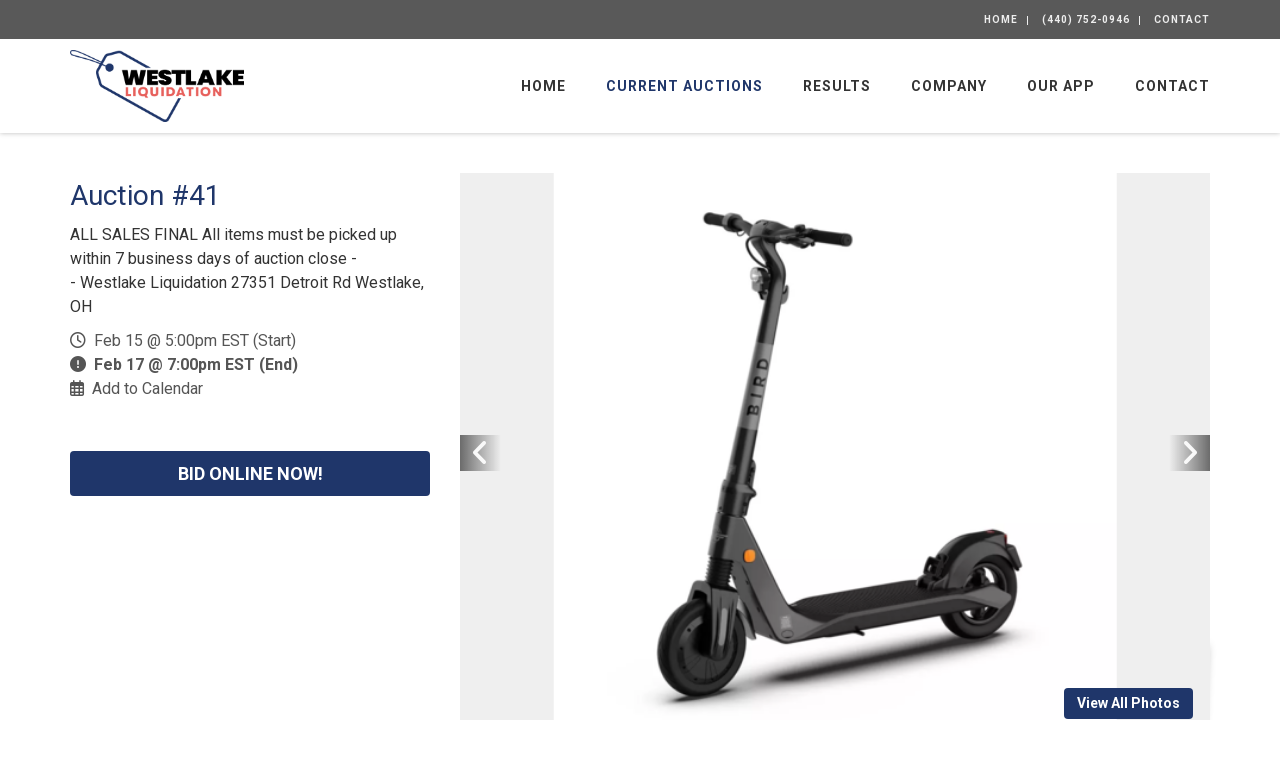

--- FILE ---
content_type: text/html; charset=UTF-8
request_url: https://www.westlakeliquidation.com/auctions/detail/bw95088
body_size: 17776
content:
<!DOCTYPE html><html lang="en"><head><link rel="preconnect" href="https://assets.bwwsplatform.com" crossorigin><link rel="dns-prefetch" href="https://assets.bwwsplatform.com"><link rel="preconnect" href="https://s3.amazonaws.com" crossorigin><link rel="dns-prefetch" href="https://s3.amazonaws.com"><link rel="preconnect" href="https://fonts.googleapis.com"><link rel="preconnect" href="https://fonts.gstatic.com" crossorigin><link rel="preconnect" href="https://maps.googleapis.com"><link rel="preconnect" href="https://maps.gstatic.com" crossorigin><script async src="https://www.googletagmanager.com/gtag/js?id=G-84BNHYD8QQ"></script><script>window.dataLayer = window.dataLayer || []; function gtag(){dataLayer.push(arguments);} gtag("js", new Date());gtag("config", "G-84BNHYD8QQ");gtag("config", "G-XL55QVSF3R");</script> <title>Auction #41</title><link rel="canonical" href="https://www.westlakeliquidation.com/auctions/detail/bw95088"><meta name="twitter:card" content="summary_large_image"><meta name="twitter:title" content="Auction #41"><meta name="twitter:description" content="ALL SALES FINAL All items must be picked up within 7 business days of auction close -- Westlake Liquidation 27351 Detroit Rd Westlake, OH"><meta name="description" content="ALL SALES FINAL All items must be picked up within 7 business days of auction close -- Westlake Liquidation 27351 Detroit Rd Westlake, OH"><meta property="og:url" content="https://www.westlakeliquidation.com/auctions/detail/bw95088"><meta property="og:type" content="website"><meta property="og:title" content="Auction #41"><meta property="og:description" content="ALL SALES FINAL All items must be picked up within 7 business days of auction close -- Westlake Liquidation 27351 Detroit Rd Westlake, OH"><meta name="twitter:image" content="https://s3.amazonaws.com/bwpaperclip-production/auction_images/assets/047/506/384/web_small/download_%287%29.png?1676410313"><meta name="twitter:image:alt" content="Auction #41"><meta property="og:image" content="https://s3.amazonaws.com/bwpaperclip-production/auction_images/assets/047/506/384/web_small/download_%287%29.png?1676410313"><meta property="og:image:alt" content="Auction #41"><meta charset="utf-8"><meta name="viewport" content="width=device-width, initial-scale=1.0"><meta http-equiv="X-UA-Compatible" content="IE=edge"><meta name="format-detection" content="telephone=no"><meta name="apple-itunes-app" content=""><link rel="apple-touch-icon" sizes="180x180" href="https://assets.bwwsplatform.com/bwws-clients/assets/branding/282/logo-icon__apple-touch-icon.png?v=1659547693"><link rel="icon" type="image/png" sizes="32x32" href="https://assets.bwwsplatform.com/bwws-clients/assets/branding/282/logo-icon__favicon-32x32.png?v=1659547693"><link rel="icon" type="image/png" sizes="16x16" href="https://assets.bwwsplatform.com/bwws-clients/assets/branding/282/logo-icon__favicon-16x16.png?v=1659547693"><link rel="icon" type="image/x-icon" href="/favicon.ico?settings=[base64]"
<link rel="manifest" href="/site.webmanifest?settings=[base64]/dj0xNjU5NTQ3NjkzIjtzOjEyOiJpY29uXzUxMng1MTIiO3M6MTE1OiJodHRwczovL2Fzc2V0cy5id3dzcGxhdGZvcm0uY29tL2J3d3MtY2xpZW50cy9hc3NldHMvYnJhbmRpbmcvMjgyL2xvZ28taWNvbl9fYW5kcm9pZC1jaHJvbWUtNTEyeDUxMi5wbmc/dj0xNjU5NTQ3NjkzIjtzOjExOiJ0aGVtZV9jb2xvciI7czo3OiIjZmZmZmZmIjtzOjE2OiJiYWNrZ3JvdW5kX2NvbG9yIjtzOjc6IiNmZmZmZmYiO30="><meta name="apple-mobile-web-app-title" content="Westlake Liquidation"><meta name="application-name" content="Westlake Liquidation"><meta name="msapplication-TileColor" content="#ffffff"><meta name="msapplication-config" content="/browserconfig.xml?settings=YTo0OntzOjEwOiJ0aWxlXzcweDcwIjtzOjEwNToiaHR0cHM6Ly9hc3NldHMuYnd3c3BsYXRmb3JtLmNvbS9id3dzLWNsaWVudHMvYXNzZXRzL2JyYW5kaW5nLzI4Mi9sb2dvLWljb25fX21zdGlsZS03MHg3MC5wbmc/[base64]"><meta name="theme-color" content="#ffffff"><script type="application/ld+json">{"@context": "https://schema.org","@type": "Organization","url": "https://www.westlakeliquidation.com","logo": "https://assets.bwwsplatform.com/bwws-clients/assets/branding/282/logo-masthead__large.png?v=1659547693"}</script>
<style>@font-face{font-family:Roboto;font-style:normal;font-weight:300;font-display:swap;src:url(https://fonts.gstatic.com/s/roboto/v30/KFOlCnqEu92Fr1MmSU5vAw.ttf) format('truetype')}@font-face{font-family:Roboto;font-style:normal;font-weight:400;font-display:swap;src:url(https://fonts.gstatic.com/s/roboto/v30/KFOmCnqEu92Fr1Me5Q.ttf) format('truetype')}@font-face{font-family:Roboto;font-style:normal;font-weight:700;font-display:swap;src:url(https://fonts.gstatic.com/s/roboto/v30/KFOlCnqEu92Fr1MmWUlvAw.ttf) format('truetype')}@-ms-viewport{width:device-width}@font-face{font-family:'Font Awesome 6 Free';font-style:normal;font-weight:400;font-display:block;src:url(/assets/plugins/font-awesome-6.4.2/webfonts/fa-regular-400.woff2) format('woff2'),url(/assets/plugins/font-awesome-6.4.2/webfonts/fa-regular-400.ttf) format('truetype')}@font-face{font-family:'Font Awesome 6 Free';font-style:normal;font-weight:900;font-display:block;src:url(/assets/plugins/font-awesome-6.4.2/webfonts/fa-solid-900.woff2) format('woff2'),url(/assets/plugins/font-awesome-6.4.2/webfonts/fa-solid-900.ttf) format('truetype')}.blog-ms-v2{background-color:#000;background-image:url('https://assets.bwwsplatform.com/westlakeliquidation/assets/content/slider/624/welcome__desktop.jpg?v=1660750804')!important;background-size:cover!important}html{font-family:sans-serif;-ms-text-size-adjust:100%;-webkit-text-size-adjust:100%}body{margin:0}a{background-color:transparent}strong{font-weight:700}h1{font-size:2em;margin:.67em 0}img{border:0}hr{-webkit-box-sizing:content-box;-moz-box-sizing:content-box;box-sizing:content-box;height:0}button,input{color:inherit;font:inherit;margin:0}button{overflow:visible}button{text-transform:none}button{-webkit-appearance:button}button::-moz-focus-inner,input::-moz-focus-inner{border:0;padding:0}input{line-height:normal}*{-webkit-box-sizing:border-box;-moz-box-sizing:border-box;box-sizing:border-box}:after,:before{-webkit-box-sizing:border-box;-moz-box-sizing:border-box;box-sizing:border-box}html{font-size:10px}body{font-family:'Helvetica Neue',Helvetica,Arial,sans-serif;font-size:14px;line-height:1.42857143;color:#333;background-color:#fff}button,input{font-family:inherit;font-size:inherit;line-height:inherit}a{color:#337ab7;text-decoration:none}img{vertical-align:middle}.img-responsive{display:block;max-width:100%;height:auto}hr{margin-top:20px;margin-bottom:20px;border:0;border-top:1px solid #eee}.sr-only{position:absolute;width:1px;height:1px;padding:0;margin:-1px;overflow:hidden;clip:rect(0,0,0,0);border:0}h1,h2,h3{font-family:inherit;font-weight:500;line-height:1.1;color:inherit}h1,h2,h3{margin-top:20px;margin-bottom:10px}h1{font-size:36px}h2{font-size:30px}h3{font-size:24px}p{margin:0 0 10px}ul{margin-top:0;margin-bottom:10px}ul ul{margin-bottom:0}.list-unstyled{padding-left:0;list-style:none}.container{padding-right:15px;padding-left:15px;margin-right:auto;margin-left:auto}@media (min-width:768px){.container{width:750px}}@media (min-width:992px){.container{width:970px}}@media (min-width:1200px){.container{width:1170px}}.row{margin-right:-15px;margin-left:-15px}.col-lg-3,.col-lg-5,.col-lg-7,.col-lg-9,.col-md-4,.col-md-5,.col-md-7,.col-md-8,.col-sm-12,.col-sm-5,.col-sm-6,.col-sm-7,.col-xs-12{position:relative;min-height:1px;padding-right:15px;padding-left:15px}.col-xs-12{float:left}.col-xs-12{width:100%}@media (min-width:768px){.col-sm-12,.col-sm-5,.col-sm-6,.col-sm-7{float:left}.col-sm-12{width:100%}.col-sm-7{width:58.33333333%}.col-sm-6{width:50%}.col-sm-5{width:41.66666667%}}@media (min-width:992px){.col-md-4,.col-md-5,.col-md-7,.col-md-8{float:left}.col-md-8{width:66.66666667%}.col-md-7{width:58.33333333%}.col-md-5{width:41.66666667%}.col-md-4{width:33.33333333%}.header-v8 .navbar-nav{float:right}}@media (min-width:1200px){.col-lg-3,.col-lg-5,.col-lg-7,.col-lg-9{float:left}.col-lg-9{width:75%}.col-lg-7{width:58.33333333%}.col-lg-5{width:41.66666667%}.col-lg-3{width:25%}}.collapse{display:none}.dropdown{position:relative}.dropdown-menu{position:absolute;top:100%;left:0;z-index:1000;display:none;float:left;min-width:160px;padding:5px 0;margin:2px 0 0;font-size:14px;text-align:left;list-style:none;background-color:#fff;background-clip:padding-box;border:1px solid #ccc;border:1px solid rgba(0,0,0,.15);border-radius:4px;-webkit-box-shadow:0 6px 12px rgba(0,0,0,.175);box-shadow:0 6px 12px rgba(0,0,0,.175)}.dropdown-menu>li>a{display:block;padding:3px 20px;clear:both;font-weight:400;line-height:1.42857143;color:#333;white-space:nowrap}.nav{padding-left:0;margin-bottom:0;list-style:none}.nav>li{position:relative;display:block}.nav>li>a{position:relative;display:block;padding:10px 15px}.navbar{position:relative;min-height:50px;margin-bottom:20px;border:1px solid transparent}.navbar-collapse{padding-right:15px;padding-left:15px;overflow-x:visible;border-top:1px solid transparent;-webkit-box-shadow:inset 0 1px 0 rgba(255,255,255,.1);box-shadow:inset 0 1px 0 rgba(255,255,255,.1);-webkit-overflow-scrolling:touch}.container>.navbar-collapse{margin-right:-15px;margin-left:-15px}.navbar-brand{float:left;height:50px;padding:15px;font-size:18px;line-height:20px}@media (min-width:768px){.navbar{border-radius:4px}.navbar-collapse{width:auto;border-top:0;-webkit-box-shadow:none;box-shadow:none}.navbar-collapse.collapse{display:block!important;height:auto!important;padding-bottom:0;overflow:visible!important}.container>.navbar-collapse{margin-right:0;margin-left:0}.navbar>.container .navbar-brand{margin-left:-15px}.navbar-toggle{display:none}}.navbar-toggle{position:relative;float:right;padding:9px 10px;margin-right:15px;margin-top:8px;margin-bottom:8px;background-color:transparent;background-image:none;border:1px solid transparent;border-radius:4px}.navbar-toggle .icon-bar{display:block;width:22px;height:2px;border-radius:1px}.navbar-toggle .icon-bar+.icon-bar{margin-top:4px}.navbar-nav{margin:7.5px -15px}.navbar-nav>li>a{padding-top:10px;padding-bottom:10px;line-height:20px}@media (min-width:768px){.navbar-nav{float:left;margin:0}.navbar-nav>li{float:left}.navbar-nav>li>a{padding-top:15px;padding-bottom:15px}}.navbar-nav>li>.dropdown-menu{margin-top:0;border-top-left-radius:0;border-top-right-radius:0}.clearfix:after,.clearfix:before,.container:after,.container:before,.nav:after,.nav:before,.navbar-collapse:after,.navbar-collapse:before,.navbar:after,.navbar:before,.row:after,.row:before{display:table;content:' '}.clearfix:after,.container:after,.nav:after,.navbar-collapse:after,.navbar:after,.row:after{clear:both}.pull-right{float:right!important}@media (max-width:767px){.hidden-xs{display:none!important}}hr{margin:30px 0}h1{font-size:28px;line-height:35px}h2{font-size:24px;line-height:33px}h3{font-size:20px;line-height:27px}h1,h2,h3{color:#555;margin-top:5px;text-shadow:none;font-weight:400;font-family:'Open Sans',Arial,sans-serif}.dropdown-menu,.navbar-toggle{border-radius:0}.no-padding-bottom{padding-bottom:0!important}.content{padding-top:40px;padding-bottom:40px}.margin-bottom-10,.margin-bottom-30{clear:both}.margin-bottom-10{margin-bottom:10px}.margin-bottom-30{margin-bottom:30px}*{border-radius:0}body{color:#333;font-size:13px;line-height:1.6}li,li a,p{color:#555}a{color:#72c02c;text-decoration:none}a,button{outline:0!important}.wrapper{background:#fff}.blog-topbar{background:#111}.blog-topbar .container{padding-top:5px;padding-bottom:5px}.topbar-list{padding-left:0;list-style:none;margin-bottom:0;float:left}.topbar-list>li{color:#eee;font-size:10px;padding:7px 12px;position:relative;letter-spacing:1px;display:inline-block;text-transform:uppercase}.topbar-list>li:before{top:11px;left:-3px;width:1px;height:9px;content:' ';background:#eee;position:absolute}.topbar-list li:last-child{padding-right:0}.topbar-list li a{color:#eee}.topbar-log_reg li.home:before{display:none}.topbar-time{color:#fff;text-transform:uppercase;font-size:10px;letter-spacing:1px;padding:7px 12px 7px 0;float:left}.header-v8{background:#fff;position:relative;box-shadow:0 0 5px #bbb}.header-v8 .navbar{border:none;margin-bottom:0}.header-v8 .navbar-brand{height:84px;max-height:84px;line-height:60px}.header-v8 .navbar-brand img{width:auto;height:auto;max-width:100%;max-height:100%;display:inline-block;vertical-align:middle}@media (max-width:991px){.header-v8{position:static}.header-v8 .res-container:after,.header-v8 .res-container:before{content:' ';display:table}.header-v8 .res-container:after{clear:both}.header-v8>.navbar>.container>.navbar-collapse{margin-left:0;margin-right:0}.header-v8 .navbar-brand{padding-top:20px;line-height:45px}}@media (max-width:768px){.header-v8 .navbar-brand{padding-left:0}}.header-v8 .navbar-toggle{border:none;padding:9px 0;margin:26px 0 0}.header-v8 .navbar-toggle .icon-bar{height:1px;width:30px;font-size:20px;background:#333;margin-bottom:7px}.header-v8 .navbar-toggle .icon-bar:last-child{margin-bottom:0}.header-v8 .navbar-toggle{background:inherit}.header-v8 .navbar-collapse{position:relative}.header-v8 .navbar-nav>li>a{color:#fff;font-size:14px;font-weight:600;letter-spacing:1px;text-transform:uppercase}@media (max-width:991px){.header-v8 .navbar-toggle{display:block}.header-v8 .navbar-collapse{background:0 0;border-color:#eee;border-bottom:1px solid #eee}.header-v8 .navbar-collapse.collapse{display:none!important}.header-v8 .navbar-nav{margin:10px 0;float:none!important}.header-v8 .navbar-nav>li{float:none}.header-v8 .navbar-nav>li>a{padding-top:30px;padding-bottom:40px}.header-v8 .navbar-nav>li>a{color:#444}.header-v8 .navbar-collapse{padding-left:0!important;padding-right:0!important;margin-left:0;margin-right:0}.header-v8 .navbar-nav>li>a{font-size:14px;padding:10px 5px}.header-v8 .navbar-nav>li a{border-bottom:none;border-top:1px solid #eee}.header-v8 .navbar-nav>li:first-child>a{border-top:transparent}.header-v8 .navbar-nav>.active>a{background:inherit}}@media (min-width:992px){.header-v8 .navbar-collapse{padding:0}.header-v8 .navbar{min-height:40px!important}.header-v8 .container>.navbar-collapse{margin-bottom:-10px}.header-v8 .navbar-nav{position:relative}.header-v8 .navbar-nav>li>a{padding:20px;line-height:54px}.header-v8 .navbar-nav>li:last-child>a{padding-right:0}.header-v8 .navbar-nav>.active>a,.header-v8 .navbar-nav>li>a{color:#333;background:0 0}.header-v8 .dropdown-menu{border:none;padding:15px 0;min-width:230px;border-radius:0;background:#fff;z-index:9999!important}.header-v8 .dropdown-menu>li>a{color:#777;font-size:13px;font-weight:400;padding:6px 25px}}.header-v8 .mega-menu .collapse,.header-v8 .mega-menu .dropdown,.header-v8 .mega-menu .nav{position:static}.header-v8 .mega-menu .container{position:relative}.header-v8 .mega-menu .dropdown-menu{left:auto}.header-v8 .mega-menu .dropdown-menu>li{display:block}.header-v8 .mega-menu.navbar .nav>li>.dropdown-menu:after,.header-v8 .mega-menu.navbar .nav>li>.dropdown-menu:before{display:none}.header-fixed .header-v8.header-sticky{top:0;left:0;width:100%;height:auto;z-index:999;position:fixed}.header-v8 .dropdown-menu{border-top:3px solid #72c02c}.header-v8 .navbar-nav>.active>a{color:#72c02c!important}.footer-v1 .footer{padding:40px 0;background:#272727}.fa-regular,.fa-solid{-moz-osx-font-smoothing:grayscale;-webkit-font-smoothing:antialiased;display:var(--fa-display,inline-block);font-style:normal;font-variant:normal;line-height:1;text-rendering:auto}.fa-regular,.fa-solid{font-family:'Font Awesome 6 Free'}.fa-calendar-days:before{content:'f073'}.fa-circle-exclamation:before{content:'f06a'}.fa-clock:before{content:'f017'}.sr-only{position:absolute;width:1px;height:1px;padding:0;margin:-1px;overflow:hidden;clip:rect(0,0,0,0);white-space:nowrap;border-width:0}:host,:root{--fa-style-family-brands:'Font Awesome 6 Brands';--fa-font-brands:normal 400 1em/1 'Font Awesome 6 Brands'}:host,:root{--fa-font-regular:normal 400 1em/1 'Font Awesome 6 Free'}.fa-regular{font-weight:400}:host,:root{--fa-style-family-classic:'Font Awesome 6 Free';--fa-font-solid:normal 900 1em/1 'Font Awesome 6 Free'}.fa-solid{font-weight:900}.owl-carousel{display:none;position:relative;width:100%;-ms-touch-action:pan-y}.master-slider{position:relative;visibility:hidden;-moz-transform:translate3d(0,0,0)}.master-slider,.master-slider *{-webkit-box-sizing:content-box;-moz-box-sizing:content-box;box-sizing:content-box}.master-slider img{max-width:none}.ms-slide{position:absolute;height:100%;-webkit-transform:translateZ(0);-ms-transform:translateZ(0);-o-transform:translateZ(0);transform:translateZ(0)}.ms-slide .ms-layer{position:absolute}*{-moz-osx-font-smoothing:grayscale;-webkit-font-smoothing:antialiased}body{font-family:Roboto,sans-serif;font-weight:400;font-size:16px;line-height:1.5}p{margin-bottom:17px}.navbar{min-height:initial}.header-v8 .topbar-list>li:first-child:before{display:none}.margin-top-40{margin-top:40px}.img-responsive{display:inline-block;height:auto!important}.owl-carousel .img-responsive{display:block}.auction-date-overlay{display:block;position:absolute;top:7px;right:21px;padding:7px 11px 9px;text-align:center;background:rgba(255,255,255,.85);line-height:22px;color:#000}.auction-date-overlay .auction-date-day,.auction-date-overlay .auction-date-month{padding:0;display:block;font-style:normal}.auction-date-overlay .auction-date-month{font-size:16px;text-transform:uppercase}.auction-date-overlay .auction-date-day{font-size:26px}.owl-carousel .oc-content-wrapper{background:#efefef;width:100%;position:relative;overflow:hidden}.owl-carousel .oc-content-wrapper img{position:absolute;top:50%;left:50%;bottom:0;right:0;max-width:100%;max-height:100%;margin:0;object-fit:contain;transform:translate(-50%,-50%);-ms-transform:translate(-50%,-50%);-webkit-transform:translate(-50%,-50%)}.bw-widget-wrapper{padding:30px 0;border-bottom:1px solid #ccc;display:inline-block;width:100%}.bw-widget-wrapper:first-child{padding-top:0}.bw-widget-wrapper:last-child{padding-bottom:0;border-bottom:none}.header-v8{background:rgba(255,255,255,.9)}.blog-topbar{background:rgba(0,0,0,.65);font-weight:700}.blog-ms-v2 .ms-thumb h3,.blog-ms-v2 .ms-thumb p{color:#fff;line-height:1.4}.blog-ms-v2 .ms-thumb h3{margin:0;padding-top:0}.blog-ms-v2 .ms-thumb p:last-child{margin-bottom:0;padding-bottom:0}.blog-slider:after{top:0;left:0;width:100%;height:100%;content:' ';position:absolute;text-align:center;background:rgba(0,0,0,.2.99)}.blog-slider .blog-slider-title{left:0;top:auto!important;z-index:1;bottom:140px!important;padding:0 20px;position:absolute!important}.blog-slider .blog-slider-title h2{margin:0;color:#fff;font-size:38px;font-weight:600;line-height:1.4}.blog-slider .blog-slider-title h2 a{color:#fff;text-shadow:#333 1px 1px 1px}.blog-slider .blog-slider-title span.blog-slider-posted{color:#fff;display:block;font-size:12px;text-transform:uppercase;text-shadow:#333 1px 1px 1px}@media (max-width:992px){.blog-ms-v2{top:-135px;margin-bottom:-135px}}@media (max-width:767px){.blog-slider .blog-slider-title{left:0;z-index:1;bottom:17px!important;padding:0 20px;position:absolute!important}.blog-slider .blog-slider-title h2{font-size:28px;line-height:1.2}.blog-slider .blog-slider-title span.blog-slider-posted{margin-bottom:5px}}.footer-v1 .footer{background:#333;padding:20px 0}h1,h2,h3{color:#1f366a;margin-top:5px;text-shadow:none;font-weight:400;font-family:Roboto,sans-serif}a{color:#1f366a}.blog-ms-v2{background:#000}.footer-v1 .footer{background:#333}@media (max-width:991px){.header-fixed .header-v8.header-sticky{position:static}.header-fixed .header-v8.header-sticky{position:relative;z-index:2}.header-v8{background:#fff}}.header-v8 .navbar-brand{height:94px;max-height:94px;padding:11px 15px}.header-v8 .dropdown-menu{border-top:3px solid #1f366a}.header-v8 .navbar-nav>.active>a{color:#1f366a!important}@media (min-width:992px) and (max-width:1199px){.header-v8 .navbar-nav>li>a{padding:20px 12px;line-height:54px}.header-v8 .navbar-nav>li>a{font-size:13px;letter-spacing:1px}}</style></head><body class="header-fixed header-fixed-space-v2"><div id="fb-root"></div><script>window.fbAsyncInit=function(){FB.init({appId:"",autoLogAppEvents:true,xfbml:true,version:"v21.0"});};</script><script async defer crossorigin="anonymous" src="https://connect.facebook.net/en_US/sdk.js"></script> <div class="wrapper"> 
<div class="header-v8 header-sticky"><div class="blog-topbar"><div class="container"><div class="row"><div class="col-sm-5 hidden-xs"><div class="topbar-time"></div></div><div class="col-sm-7 col-xs-12 clearfix"><ul class="topbar-list topbar-log_reg pull-right"><li class="home"><a href="/">Home</a></li><li><a href="tel:(440) 752-0946" title="Call Us">(440) 752-0946</a></li><li><a href="/contact" title="Contact">Contact</a></li></ul></div></div></div></div><div class="navbar mega-menu" role="navigation"><div class="container"><div class="res-container"> <button type="button" title="Toggle navigation" aria-label="Toggle navigation" class="navbar-toggle" data-toggle="collapse" data-target=".navbar-responsive-collapse"> <span class="sr-only">Toggle navigation</span> <span class="icon-bar"></span> <span class="icon-bar"></span> <span class="icon-bar"></span> </button><div class="navbar-brand"> <a href="/" title="Westlake Liquidation" style="" class="logo"><img src="https://assets.bwwsplatform.com/bwws-clients/assets/branding/282/logo-masthead__large.png?v=1659547693" alt="Logo-masthead" class="img-responsive" style=""></a></div></div><div class="collapse navbar-collapse navbar-responsive-collapse"><div class="res-container"><ul id="nav-primary" class="nav navbar-nav"><li class="level-1" id="nav-primary-home"> <a href="https://www.westlakeliquidation.com/" title="Home">Home</a></li><li class="level-1" id="nav-primary-auctions"> <a href="/#auctions-start" target="_self" title="Current Auctions">Current Auctions</a></li><li class="level-1" id="nav-primary-results"> <a href="https://www.westlakeliquidation.com/results" title="Results">Results</a></li><li class="level-1 dropdown" id="nav-primary-company"> <a href="https://www.westlakeliquidation.com/company" title="Company">Company</a><ul class="dropdown-menu"><li class="level-2"> <a href="https://www.westlakeliquidation.com/company/auction-pickup" title="Auction Pickup">Auction Pickup</a></li><li class="level-2"> <a href="https://www.westlakeliquidation.com/company/how-to-register" title="How to Register">How to Register</a></li><li class="level-2"> <a href="https://www.westlakeliquidation.com/company/how-to-bid" title="How to Bid">How to Bid</a></li><li class="level-2"> <a href="https://www.westlakeliquidation.com/company/after-the-auction-ends" title="After The Auction Ends">After The Auction Ends</a></li></ul></li><li class="level-1" id="nav-primary-our-app"> <a href="https://www.westlakeliquidation.com/our-app" title="Our App">Our App</a></li><li class="level-1" id="nav-primary-contact"> <a href="https://www.westlakeliquidation.com/contact" title="Contact">Contact</a></li></ul></div></div></div></div></div> <div id="main-content-top" class="container content"><div class="row blog-page blog-item"><div class="widget-column col-lg-4 col-md-4 md-margin-bottom-40"><h1>Auction #41</h1><div class="margin-bottom-10">ALL SALES FINAL All items must be picked up within 7 business days of auction close -- Westlake Liquidation 27351 Detroit Rd Westlake, OH</div><div class="widget general_widget margin-bottom-40"><ul class="list-unstyled blog-info"><li><i class="fa-regular fa-clock"></i>&nbsp; Feb 15 @ 5:00pm EST (Start)</li><li><i class="fa-solid fa-circle-exclamation"></i>&nbsp; <strong>Feb 17 @ 7:00pm EST (End)</strong></li><li><i class="fa-regular fa-calendar-days"></i>&nbsp; <a href="/auctions/save-the-date/bw95088" title="Add this auction to your calendar">Add to Calendar</a></li></ul></div><div class="widget bidding_widget margin-bottom-40 hidden-print "> <a href="https://bid.westlakeliquidation.com/ui/auctions/95088" target="_blank" rel="noopener" class="margin-top-10 btn-u btn-u-lg btn-block btn-default rounded" title="Bid Online Now!"><strong>BID ONLINE NOW!</strong></a></div></div><div class="col-lg-8 col-md-8 md-margin-bottom-60"><div class="blog margin-bottom-20"><div class="shadow-wrapper"><div class="owl-carousel box-shadow shadow-effect-4 margin-bottom-40"><div class="oc-content-wrapper"> <img data-src="https://s3.amazonaws.com/bwpaperclip-production/auction_images/assets/047/506/384/web_large/download_%287%29.png?1676410313" alt="Image for Auction #41" class="lazyOwl img-responsive"></div><div class="oc-content-wrapper"> <img data-src="https://s3.amazonaws.com/bwpaperclip-production/auction_images/assets/047/506/385/web_large/download_%2810%29.png?1676410314" alt="Image for Auction #41" class="lazyOwl img-responsive"></div><div class="oc-content-wrapper"> <img data-src="https://s3.amazonaws.com/bwpaperclip-production/auction_images/assets/047/506/388/web_large/download_%2811%29.png?1676410315" alt="Image for Auction #41" class="lazyOwl img-responsive"></div><div class="oc-content-wrapper"> <img data-src="https://s3.amazonaws.com/bwpaperclip-production/auction_images/assets/047/506/393/web_large/download_%2816%29.png?1676410316" alt="Image for Auction #41" class="lazyOwl img-responsive"></div><div class="oc-content-wrapper"> <img data-src="https://s3.amazonaws.com/bwpaperclip-production/auction_images/assets/047/506/392/web_large/download_%2825%29.png?1676410316" alt="Image for Auction #41" class="lazyOwl img-responsive"></div><div class="oc-content-wrapper"> <img data-src="https://s3.amazonaws.com/bwpaperclip-production/auction_images/assets/047/506/398/web_large/download_%2831%29.png?1676410318" alt="Image for Auction #41" class="lazyOwl img-responsive"></div><div class="oc-content-wrapper"> <img data-src="https://s3.amazonaws.com/bwpaperclip-production/auction_images/assets/047/506/399/web_large/download_%2826%29.png?1676410318" alt="Image for Auction #41" class="lazyOwl img-responsive"></div><div class="oc-content-wrapper"> <img data-src="https://s3.amazonaws.com/bwpaperclip-production/auction_images/assets/047/506/402/web_large/download_%283%29.png?1676410320" alt="Image for Auction #41" class="lazyOwl img-responsive"></div></div> <a href="#tab_auction_photos" title="View All Photos" class="btn-u rounded" data-toggle="tab" id="owl-all-photos">View All Photos</a></div><div class="tab-v1"><ul id="nav-tabs-responsive-source" class="nav nav-tabs hidden-xs"><li><a href="#tab_auction_description" title="Details" data-toggle="tab">Details</a></li><li><a href="#tab_auction_documents" title="Documents" data-toggle="tab" class="hidden">Documents</a></li><li><a href="#tab_auction_videos" title="Videos" data-toggle="tab" class="hidden">Videos</a></li><li><a href="#tab_auction_terms" title="Terms" data-toggle="tab">Terms</a></li><li><a href="#tab_auction_photos" title="All Photos" data-toggle="tab">All Photos</a></li></ul><div id="nav-tabs-responsive-menu" class="row visible-xs"><div class="col-lg-12"><div class="nav-tabs"> <select id="nav-tabs-responsive-select" class="form-control"> </select></div></div></div><div class="tab-content no-padding"><div class="tab-pane fade margin-top-10" id="tab_auction_description"><div class="row"><div class="col-xs-12"><p><strong>ALL SALES FINAL</strong></p><p><strong>Pickup dates and times:</strong> </p><p><strong>Monday</strong> 10-7 -- <strong>Tuesday</strong> 10-5 -- <strong>Wednesday</strong> 10-5 -- <strong>Thursday </strong>10-7 -- <strong>Friday</strong> 10-4 -- <strong>SATURDAY CLOSED SUNDAY CLOSED</strong></p><p><strong>All items must be picked up within business 7 days of auction close -- </strong>Westlake Liquidation Store  27351 Detroit Rd Westlake, OH</p></div></div></div><div class="tab-pane fade margin-top-10" id="tab_auction_documents"><div class="row"><div class="col-xs-12"></div></div></div><div class="tab-pane fade margin-top-10" id="tab_auction_videos"><div class="row"><div class="col-xs-12"></div></div></div><div class="tab-pane fade margin-top-10" id="tab_auction_terms"><div class="row"><div class="col-xs-12"><p style="text-align:start;">All items not picked up in 7 days will be considered abandoned. NO REFUNDS WILL BE MADE FOR ABANDONED ITEMS</p><p style="text-align:start;">A buyers premium will be charged to all winning invoices. See each individual auction description for the buyers premium percentage rate.</p><p>Your satisfaction is our top priority; we strive to offer excellent Customer Service to our clients. We will issue refunds on Online Auction Items, under certain conditions that have been legally (established by or recognized by a court of law) found to be fraudulent, or unauthentic. Items are sold with the Certificate of Authenticity as described and items will not be refunded due to differing opinions of other companies, people, industry people, Authenticators and/or Authentication opinions.</p><p><b>Bidding on Items</b><br> You must be a registered user to bid on items. By bidding, you are stating that you are ready and willing to purchase that item for your bid amount, plus any shipping charges disclosed in the listing. If you are outbid, or your bid does not meet the reserve price, you are under no obligation to buy. But in all other cases, you are entering a contract to buy the item, and to deliver payment within the time period specified (24<i> hours from auction closing</i>). <b>If you cannot pay please don’t bid.</b> Your bids are final and non-retractable. We will not accept e-mail bids or any other type of bid outside of the Westlake Liquidation web page or app.</p><h4> <b>Bidder Registration</b><br> All persons who wish to bid in the auction or want to purchase must register by creating an online account. To register, the Bidder must provide all of the registration information requested, and sign the Agreement by checking the ‘I AGREE’ box. By checking this box, you acknowledge that you are binding yourself to this contractual agreement. Bidders must be 18 years of age or older and have a valid driver’s license. Westlake Liquidation reserves the right to refuse to register or admit any person at its sole discretion. Invoices and correspondence relating to purchases will be sent in accordance with the information on the bidder’s registration. Your registration will be accepted but your information will be verified and your account may be disabled until the necessary information is provided to verify the account.</h4><h4> <b>Starting Bid</b><br> Westlake Liquidation will predetermine the number of Item(s) in an auction. Westlake Liquidation will set the starting bid on each item. All auctions are reserve auctions. <span style="font-size:10pt;"><span style='font-family:"Times New Roman",serif;'><span style="font-size:9.5pt;"><span style='font-family:"Verdana",sans-serif;'>“Reserve auction” means an auction in which the seller or an agent of the seller reserves the right to establish a stated minimum bid, the right to reject or accept any or all bids, or the right to withdraw the real or personal property at any time prior to the completion of the auction by the auction firm.</span></span></span></span></h4><h4> <b>Extended Bidding</b><br> Westlake Liquidation uses an “extended bidding” process to close all of our auctions.  All items end in a cascade type closing with several items ending over a peroid of time until no bids are made and the item/s close. The process repeats until all bidding has stopped and all items have been ended.</h4><h4> <b>Bidder Rights</b><br> All rights granted herein are personal and exclusive to the registered bidder, and may not be assigned or transferred to another person or entity, by operation of law or otherwise. Any attempt to assign or transfer any such rights shall be void and unenforceable. No third party may rely on any benefit or right conferred herein or granted to any Bidder. If you have any questions, please contact Westlake Liquidation immediately.</h4><p><b>Internet Bidding</b></p><p><b>(A)</b> Buyer acknowledges that Westlake Liquidation does not have any responsibility or liability for the website(s) used for Internet bidding. Seller acknowledges that the Westlake Liquidation may not have any control over the website(s) and cannot guarantee its operation or performance. There are occasional interruptions and delays relating to the use of the Internet and the Website. Furthermore, Westlake Liquidation shall not be held liable (for lost profits or special damages) or responsible for the function of the website or its inability to function. Buyer acknowledges that hardware malfunctions, software malfunctions, viruses, and similar issues do occur and are beyond the knowledge, scope, and control of Westlake Liquidation.</p><p><b>(B)</b> The website is administered by Westlake Liquidation from its offices in the United States of America. Individuals must reside within the United States of America to register to bid online. Westlake Liquidation will not accept bids from individuals who reside outside of the United States of America and its territories. If you access the website from a location outside of the United States of America and its territories, Buyer consents to exclusive and continuing jurisdiction in the United States of America and agrees to be bound by and comply with all applicable laws.</p><p><b>(C)</b> Westlake Liquidation reserves the right to deny any person for any reason permission or access to bid online.</p><p><b>(D)</b> Winning bidders will be notified via email at the auction close.</p><p> </p><p>Westlake Liquidation disclaims any liability for damages, whether direct, indirect, consequential, or incidental, resulting from bids not spotted, executed, or accepted. Bidders should also be careful to bid on the correct lot and ensure that his/her bid is for the amount intended. Westlake Liquidation is not responsible for computer or human error which may result in any customer dissatisfaction. We reserve the right to accept or reject any and all bids or bidders. Westlake Liquidation reserves the right to request a deposit at any time for what Westlake Liquidation considers excess bidding to continue to bid in a specified auction.  The sale is complete when Westlake Liquidation so announces.</p><p><b>Time of the Auction</b><br> An auction starts and will close on the dates specified on the auction item’s detail page.</p><p><b>Stop Payment/Insufficient Funds</b><br> Upon making payment for a lot(s), no stop payment of funds will be honored. Any stop payment order shall be deemed by the parties to be prima facie evidence of fraud existing at the time the transaction was consummated and shall be construed by the parties as intent to defraud.</p><p><b>Sale by Lots</b><br> Westlake Liquidation reserves the right to include in the auction any Lot and the right to withdraw any Lot prior to posting for bids at the beginning of the auction. Westlake Liquidation may combine, subdivide, regroup or reorganize any Lots.</p><p><b>Payment</b><br> Payment in full must be paid by Buyer in the form of a major credit card (if you have a question about whether a credit card is accepted please call Westlake Liquidation before the sale), prior to the delivery of any item purchased. Westlake Liquidation reserves the right to refuse credit card payments. Buyer shall pay the purchase price, shipping, and handling charges (if any), plus any and all applicable taxes unless such taxes are exempted by law (proof of exemption must be provided). If any Bidder/Buyer does not pay Westlake Liquidation for any Item(s) within Twenty Four (24) hours after the end of an Auction, Westlake Liquidation has the right to close the buyers account and resale the unpaid items. Failure to fulfill Buyer’s payment obligations will affect future bidding privileges.</p><p><b>Acceptance of Terms</b><br> A bid placed by any person shall be conclusive proof that he or she acquainted himself or herself with the terms and conditions of sale and agreed to be bound by such terms and conditions prior to placing any bid.</p><p><b>Breach of Contract</b><br> If this Agreement, or any terms and conditions announced by Westlake Liquidation, are not complied with, in addition to other remedies available to the seller by law, including without limitation, the right to hold the Buyer liable for the bid price, Westlake Liquidation may: (1) publicly or privately resell the property, with the non-complying Buyer being held liable for the payment of any deficiency purchase price, plus all costs incurred; and/or (2) cancel the sale and retain as liquidated damages all payments made by the non-complying Buyer. Westlake Liquidation commissions, all incidental damages, expenses, court costs, costs of collection, and/or attorneys’ fees will be charged to and be the responsibility of the non-complying Buyer.</p><p><b>Limitation of Liability</b><br> IN NO EVENT SHALL WESTLAKE LIQUIDATION BE LIABLE TO BUYER FOR ANY INDIRECT, SPECIAL, OR CONSEQUENTIAL DAMAGES OR LOST PROFITS ARISING OUT OF OR RELATED TO THIS AUCTION OR THE PERFORMANCE OR BREACH THEREOF. WESTLAKE LIQUIDATION LIABILITY TO A BIDDER SHALL IN NO EVENT EXCEED THE TOTAL OF THE PURCHASE PRICE, BUYER’S PREMIUM, AND TAXES PAID BY BIDDER TO WESTLAKE LIQUIDATION, REGARDLESS OF WHETHER BUYER’S CLAIM IS BASED ON CONTRACT, TORT, STRICT LIABILITY, OR OTHERWISE.</p><p><b>Severability</b><br> If any provision of this Agreement is declared or determined to be null, void, inoperative, illegal or invalid for any reason, the validity of the remaining parts, terms or provisions will not be affected thereby and they will retain their full force and effect, and said null, void, inoperative, illegal or invalid part, term or provision will not be deemed to be part of this Agreement.</p><p><b>Interpretation</b><br> Each party to this Agreement acknowledges that it has read, or has had the opportunity to read, the terms provided herein. The parties agree that this Agreement reflects the terms as agreed to by the parties hereto. In the event a term or terms is considered ambiguous, neither party hereto, nor their respective counsel, will be considered the draftsperson of this agreement for the purpose of causing the terms of this Agreement to be construed against a party hereto.</p><p><b>Applicable Law</b><br> The parties hereto acknowledge and agree that this Agreement is made and entered into in the State of Ohio, Cuyahoga County and will in all respects be interpreted, enforced and governed under the internal laws (and not the conflicts of laws) of the State of Ohio. In the event that the parties hereto, or anyone of them, litigate any actual or potential breach of this Agreement, the parties hereto stipulate and agree that the exclusive and continuing venue for any such action will be in Cuyahoga County, State of Ohio, or the United States District Court, located in the State of Ohio.</p><h4> </h4><p> </p><p><b>RETURN POLICY</b></p><p>All online items are sold in “as is” condition.  Weight, size, estimated value, origin, grade, quality, age, condition, rarity, and importance, are not guaranteed for any item. All sales are final unless a gross error on description has been made. Any disputes must be made within thirty (2) days of receiving the item. No returns will be accepted without a valid return authorization from Westlake Liquidation. <b>Westlake Liquidation will not refund above and beyond the original costs.  Any additional charges incurred by the winning bidder, including appraisals, insurance, return shipping, etc. will not be covered by any refund.</b></p></div></div></div><div class="tab-pane fade margin-top-10" id="tab_auction_photos" data-auction-id="95088"></div></div></div></div></div></div></div><div id="footer-v1" class="footer-v1"><div class="footer"><div class="container"><div class="row"><div class="col-lg-3 col-md-3 col-sm-5 col-xs-12 md-margin-bottom-40 footer-message"> <a href="/" title="Westlake Liquidation" style=""><img src="https://assets.bwwsplatform.com/bwws-clients/assets/branding/282/logo-footer__large.png?v=1659547693" alt="Logo-footer" class="logo-footer img-responsive" style="margin-bottom:17px;"></a></div><div class="col-lg-2 col-md-2 col-sm-3 col-xs-12 md-margin-bottom-40 quick-links"><h2>Quick Links</h2><ul class="list-unstyled"><li> <a href="/#auctions-start" target="_self" title="Current Auctions">Current Auctions</a></li><li> <a href="/results" title="Results">Results</a></li><li> <a href="/our-app" title="Our App">Our App</a></li><li> <a href="/contact" title="Contact">Contact</a></li></ul></div><div class="col-lg-3 col-md-3 col-sm-4 col-xs-12 md-margin-bottom-40 contact-info-block"><h2>Contact Us</h2> <address class="md-margin-bottom-40"><p>1004 Jaycox Rd.<br /> Avon, OH 44011&nbsp;<br /> <br /> Email:&nbsp;<a href="mailto:info@westlakeliquidation.com">info@westlakeliquidation.com</a><br /> Phone:&nbsp;<a href="tel:+14407520946">440-752-0946</a></p> </address></div><div class="col-lg-4 col-md-4 col-sm-12 col-xs-12 md-margin-bottom-40 subscribe-block"><div class="posts"><h2>Join Our Mailing List</h2><p>Subscribe to our list and stay up to date with the latest news and deals!</p><div class="form-container"><form id="subscribe-form" class=" subscribe" method="post" action="https://www.westlakeliquidation.com/auctions/detail/bw95088"  enctype="multipart/form-data" ><div class='hiddenFields'> <input type="hidden" name="ACT" value="39" /> <input type="hidden" name="FDATA" value="VmMCOAc3UmUEOlB5UC5Ta11tW2oDdwlnVmNVJgVoU19UP1ZvUiUEb1ZxV21UZw03DykBYFB/[base64]/Wj5aZFQKBG0MOwAgVTMAJgRuVjMCOAcnUmIEIlA5UC5Ta11jW2oDdwlsVmlVOQVnU2VUJFZUUm4EMFYgV2xUJQ03DzoBaVB/[base64]/[base64]/UnAEZFBjUClTNF0FWzwDNAlyVnhVCwVgU3hUJlZkUnUEIFYgV2xUJQ03DzoBaVB/[base64]/[base64]/WjxaYVQ3BGgMOgBmVSoAbgQnVjgCMQc/UnAEeVBnUC5Tc11hWyMDbwkwVj1VbgUnU29UJlZuUmkEC1ZkVyVUOQ1gD38BPFB/[base64]/[base64]/[base64]/UyJUIlZyUncEMVYgV2xUJQ03DzsBaVB/U3MGOl4oDClaaFoxVGUEPgx9AHBVbQAhBCFWcAJsB1pSJwRyUG5Qf1NqXSlbagNlCTtWLlV2BT5Tc1RsVjpSNQRuViBXNFQ5DWMPbQE6UC9TPAZgXiEMM1o9Wm5UdwQ/DD4AOFU8AG8EL1ZxAjgHMVJoBCJQdVA1UzRdNFtyA24JclY2VW0FP1MiVCVWY1JoBCNWXVc4VDgNYQ9yAXFQZlMiBjteYQxgWnBadFQwBHwMKwAgVTMAJgRuVjQCNgc/UnAEVFBqUDxTP10xWyMDdQlnVmNVJgUlU2NUOVZlUnMENVZhVyNUPw1jD2wBc1AoUyIGIF51DA1aN1ogVCIEbQwzAG5VKAAyBDFWdgIiB2xSPAQgUHZQMlMkXTlbOAN1CXZWZVUgBW1TIFQvVmRScgR0VnFXP1Q5DX8PfwE/UCRTfwYjXm4MKVpoWjFUYwQ+DH0AcFVtADEEPVZwAmcHZlImBF9QdlA0UzxdP1s/[base64]/A3cJOlZ/VW4FPFM6VHRWalJ3BCRWblcuVAkNdQ94ASBQf1NqBnJebwxpWmhaIlQsBGEMLAAgVTMAJgRuVjMCMwc/UnAEdFBqUDRTI10+Ww8DJQlgVn5VIAV8UyJUbVZqUj0EZ1Y4VyxUJQ03Dz8BaVB/[base64]/WmJUMAR2DAAAZVV6ADoEIVZyAnEHJ1JpBGFQOFBsU2tdIVs5A28JMVY3VScFP1MxVGxWKVI2BHZWOVcqVCsNfg8xAWJQbVNrBiNeMQw/WjBadVQyBFsMMgBtVWwAMAR2VjkCcQc/UmAEOlAgUDNTPl14W2sDJgk7Vj1VYQU/[base64]/UmYEOlAgUDtTI101Wz0Ddwk6Vn9VbgU1UzpUdFYpUjwEJ1Y4V2VUbA0vD38BPFB/U2oGcl5vDGpaaFoiVHcEPwwsADhVPABvBHZWYAJtB2FSKwQiUDlQLlNrXW5bZQNvCSNWTVU4BWBTclQiVidSJwQ6VmdXIFR2DWsPZAEhUDBTcQZyXiAMOFo/WmlUJgR3DDYAbVVmAHUEMlZwAm0HaFJoBCBQeVAoUyJdP1siA28JZFZhVTUFbFNsVCtWKVI8BClWcVdtVGMNNw8pATtQKVM8Bm1eYAx4WmlaYVRvBDYMZQB5VXsAbwRsVjgCIAd3UjcEcVB3UDRTI10/WzQDdwk6Vn9VbgU3UzpUdFZlUmgEdlY5VyRUbA08Dz0BaVB/[base64]/[base64]/[base64]/[base64]/[base64]/[base64]" /> <input type="hidden" name="site_id" value="1" /> <input type="hidden" name="csrf_token" value="1f19538360effbdfb0628d16d847e63dcdf482bf" /></div><div class="dform"><div class="dform_element dform_email dfbottom_label field_email dform_required" id="forms_field_20" style=""><div class="dform_container"><input type="email" name="fields[20]" value="" class="text  required validate[required,custom[email]] " id="ddform_20" placeholder="Subscribe to our newsletter..." data-placeholder="Subscribe to our newsletter..."  /></div></div><div class="dform_element dform_captcha dftop_label field_captcha " id="forms_field_23" style=""><div class="dform_container"><div class="g-recaptcha" data-sitekey="6LdGl-EcAAAAAN9TJuWtLRUkwfYGaZouu3npP2n2" data-theme="light" data-size="normal"></div><script src="//www.google.com/recaptcha/api.js?"></script></div></div><div class="dform_element submit_button"><div class="dform_container"><div class="dfinput_full"><input type="submit" class="submit" name="submit_button" value="Subscribe" data-value="Subscribe" data-wait="Verifying..."/></div></div></div></div></form></div></div></div></div><div class="row"><div class="col-md-12 affiliation-section text-center margin-top-30"></div></div></div></div><div class="copyright"><div class="container"><div class="row"><div class="col-md-9 col-sm-9 col-xs-12"><p> 2026 &copy; Westlake Liquidation. All Rights Reserved. <a href="http://www.bidwrangler.com" target="_blank" rel="noopener" title="Never miss a bidder." class="logo-bidwrangler-badge">Site powered by <img src="/assets/img/logo-bidwrangler-footer@2x.png" width="149" alt="BidWrangler logo" class="logo-bidwrangler-badge-img"></a></p></div><div class="col-md-3 col-sm-3 col-xs-12"><ul class="footer-socials list-inline"><li> <a href="https://www.facebook.com/westlakeliquidation" class="tooltips" data-toggle="tooltip" data-placement="top" title="" data-original-title="Facebook" aria-label="Facebook" target="_blank" rel="noopener"> <i class="fa-brands fa-facebook-f"></i> </a></li><li> <a href="https://twitter.com/WestlakeLiquid1" class="tooltips" data-toggle="tooltip" data-placement="top" title="" data-original-title="X (formerly Twitter)" aria-label="X (formerly Twitter)" target="_blank" rel="noopener"> <i class="fa-brands fa-x-twitter"></i> </a></li><li> <a href="https://www.instagram.com/westlake_liquidation/" class="tooltips" data-toggle="tooltip" data-placement="top" title="" data-original-title="Instagram" aria-label="Instagram" target="_blank" rel="noopener"> <i class="fa-brands fa-instagram"></i> </a></li></ul></div></div></div></div></div></div> <link href="https://fonts.googleapis.com/css2?family=Roboto:wght@300;400;700&display=swap" rel="preload" as="style"><link href="https://fonts.googleapis.com/css2?family=Roboto:wght@300;400;700&display=swap" rel="stylesheet" media="print" onload="this.media='all'"> <noscript><link href="https://fonts.googleapis.com/css2?family=Roboto:wght@300;400;700&display=swap" rel="stylesheet"> </noscript><link href="/assets/client/westlakeliquidation/add-ons/automin/f85f6eeb388e264cfec119d98e87cb6b.css?modified=1769531395"  rel="preload stylesheet"  as="style" > <script src="/assets/client/westlakeliquidation/add-ons/automin/aa3420b6b4ce690cb3c5f7c834275127.js?modified=1769531395" ></script> <script type="text/javascript" src="https://www.westlakeliquidation.com/themes_2/third_party/forms/forms_base.js"></script>  <script>jQuery(window).load(function() {
    bidwranglerJS.activeNav('auctions');
    bidwranglerJS.initOC('.owl-carousel');
    bidwranglerJS.auctionTabs();

    if (jQuery('#tab_auction_documents .tag-box-documents').length > 0) {jQuery('a[href="#tab_auction_documents"]').removeClass('hidden');}
    if (jQuery('#tab_auction_videos .item-video').length > 0) {jQuery('a[href="#tab_auction_videos"]').removeClass('hidden');}
});</script> </body></html>

--- FILE ---
content_type: text/html; charset=utf-8
request_url: https://www.google.com/recaptcha/api2/anchor?ar=1&k=6LdGl-EcAAAAAN9TJuWtLRUkwfYGaZouu3npP2n2&co=aHR0cHM6Ly93d3cud2VzdGxha2VsaXF1aWRhdGlvbi5jb206NDQz&hl=en&v=N67nZn4AqZkNcbeMu4prBgzg&theme=light&size=normal&anchor-ms=20000&execute-ms=30000&cb=vxj7fqcagutz
body_size: 49498
content:
<!DOCTYPE HTML><html dir="ltr" lang="en"><head><meta http-equiv="Content-Type" content="text/html; charset=UTF-8">
<meta http-equiv="X-UA-Compatible" content="IE=edge">
<title>reCAPTCHA</title>
<style type="text/css">
/* cyrillic-ext */
@font-face {
  font-family: 'Roboto';
  font-style: normal;
  font-weight: 400;
  font-stretch: 100%;
  src: url(//fonts.gstatic.com/s/roboto/v48/KFO7CnqEu92Fr1ME7kSn66aGLdTylUAMa3GUBHMdazTgWw.woff2) format('woff2');
  unicode-range: U+0460-052F, U+1C80-1C8A, U+20B4, U+2DE0-2DFF, U+A640-A69F, U+FE2E-FE2F;
}
/* cyrillic */
@font-face {
  font-family: 'Roboto';
  font-style: normal;
  font-weight: 400;
  font-stretch: 100%;
  src: url(//fonts.gstatic.com/s/roboto/v48/KFO7CnqEu92Fr1ME7kSn66aGLdTylUAMa3iUBHMdazTgWw.woff2) format('woff2');
  unicode-range: U+0301, U+0400-045F, U+0490-0491, U+04B0-04B1, U+2116;
}
/* greek-ext */
@font-face {
  font-family: 'Roboto';
  font-style: normal;
  font-weight: 400;
  font-stretch: 100%;
  src: url(//fonts.gstatic.com/s/roboto/v48/KFO7CnqEu92Fr1ME7kSn66aGLdTylUAMa3CUBHMdazTgWw.woff2) format('woff2');
  unicode-range: U+1F00-1FFF;
}
/* greek */
@font-face {
  font-family: 'Roboto';
  font-style: normal;
  font-weight: 400;
  font-stretch: 100%;
  src: url(//fonts.gstatic.com/s/roboto/v48/KFO7CnqEu92Fr1ME7kSn66aGLdTylUAMa3-UBHMdazTgWw.woff2) format('woff2');
  unicode-range: U+0370-0377, U+037A-037F, U+0384-038A, U+038C, U+038E-03A1, U+03A3-03FF;
}
/* math */
@font-face {
  font-family: 'Roboto';
  font-style: normal;
  font-weight: 400;
  font-stretch: 100%;
  src: url(//fonts.gstatic.com/s/roboto/v48/KFO7CnqEu92Fr1ME7kSn66aGLdTylUAMawCUBHMdazTgWw.woff2) format('woff2');
  unicode-range: U+0302-0303, U+0305, U+0307-0308, U+0310, U+0312, U+0315, U+031A, U+0326-0327, U+032C, U+032F-0330, U+0332-0333, U+0338, U+033A, U+0346, U+034D, U+0391-03A1, U+03A3-03A9, U+03B1-03C9, U+03D1, U+03D5-03D6, U+03F0-03F1, U+03F4-03F5, U+2016-2017, U+2034-2038, U+203C, U+2040, U+2043, U+2047, U+2050, U+2057, U+205F, U+2070-2071, U+2074-208E, U+2090-209C, U+20D0-20DC, U+20E1, U+20E5-20EF, U+2100-2112, U+2114-2115, U+2117-2121, U+2123-214F, U+2190, U+2192, U+2194-21AE, U+21B0-21E5, U+21F1-21F2, U+21F4-2211, U+2213-2214, U+2216-22FF, U+2308-230B, U+2310, U+2319, U+231C-2321, U+2336-237A, U+237C, U+2395, U+239B-23B7, U+23D0, U+23DC-23E1, U+2474-2475, U+25AF, U+25B3, U+25B7, U+25BD, U+25C1, U+25CA, U+25CC, U+25FB, U+266D-266F, U+27C0-27FF, U+2900-2AFF, U+2B0E-2B11, U+2B30-2B4C, U+2BFE, U+3030, U+FF5B, U+FF5D, U+1D400-1D7FF, U+1EE00-1EEFF;
}
/* symbols */
@font-face {
  font-family: 'Roboto';
  font-style: normal;
  font-weight: 400;
  font-stretch: 100%;
  src: url(//fonts.gstatic.com/s/roboto/v48/KFO7CnqEu92Fr1ME7kSn66aGLdTylUAMaxKUBHMdazTgWw.woff2) format('woff2');
  unicode-range: U+0001-000C, U+000E-001F, U+007F-009F, U+20DD-20E0, U+20E2-20E4, U+2150-218F, U+2190, U+2192, U+2194-2199, U+21AF, U+21E6-21F0, U+21F3, U+2218-2219, U+2299, U+22C4-22C6, U+2300-243F, U+2440-244A, U+2460-24FF, U+25A0-27BF, U+2800-28FF, U+2921-2922, U+2981, U+29BF, U+29EB, U+2B00-2BFF, U+4DC0-4DFF, U+FFF9-FFFB, U+10140-1018E, U+10190-1019C, U+101A0, U+101D0-101FD, U+102E0-102FB, U+10E60-10E7E, U+1D2C0-1D2D3, U+1D2E0-1D37F, U+1F000-1F0FF, U+1F100-1F1AD, U+1F1E6-1F1FF, U+1F30D-1F30F, U+1F315, U+1F31C, U+1F31E, U+1F320-1F32C, U+1F336, U+1F378, U+1F37D, U+1F382, U+1F393-1F39F, U+1F3A7-1F3A8, U+1F3AC-1F3AF, U+1F3C2, U+1F3C4-1F3C6, U+1F3CA-1F3CE, U+1F3D4-1F3E0, U+1F3ED, U+1F3F1-1F3F3, U+1F3F5-1F3F7, U+1F408, U+1F415, U+1F41F, U+1F426, U+1F43F, U+1F441-1F442, U+1F444, U+1F446-1F449, U+1F44C-1F44E, U+1F453, U+1F46A, U+1F47D, U+1F4A3, U+1F4B0, U+1F4B3, U+1F4B9, U+1F4BB, U+1F4BF, U+1F4C8-1F4CB, U+1F4D6, U+1F4DA, U+1F4DF, U+1F4E3-1F4E6, U+1F4EA-1F4ED, U+1F4F7, U+1F4F9-1F4FB, U+1F4FD-1F4FE, U+1F503, U+1F507-1F50B, U+1F50D, U+1F512-1F513, U+1F53E-1F54A, U+1F54F-1F5FA, U+1F610, U+1F650-1F67F, U+1F687, U+1F68D, U+1F691, U+1F694, U+1F698, U+1F6AD, U+1F6B2, U+1F6B9-1F6BA, U+1F6BC, U+1F6C6-1F6CF, U+1F6D3-1F6D7, U+1F6E0-1F6EA, U+1F6F0-1F6F3, U+1F6F7-1F6FC, U+1F700-1F7FF, U+1F800-1F80B, U+1F810-1F847, U+1F850-1F859, U+1F860-1F887, U+1F890-1F8AD, U+1F8B0-1F8BB, U+1F8C0-1F8C1, U+1F900-1F90B, U+1F93B, U+1F946, U+1F984, U+1F996, U+1F9E9, U+1FA00-1FA6F, U+1FA70-1FA7C, U+1FA80-1FA89, U+1FA8F-1FAC6, U+1FACE-1FADC, U+1FADF-1FAE9, U+1FAF0-1FAF8, U+1FB00-1FBFF;
}
/* vietnamese */
@font-face {
  font-family: 'Roboto';
  font-style: normal;
  font-weight: 400;
  font-stretch: 100%;
  src: url(//fonts.gstatic.com/s/roboto/v48/KFO7CnqEu92Fr1ME7kSn66aGLdTylUAMa3OUBHMdazTgWw.woff2) format('woff2');
  unicode-range: U+0102-0103, U+0110-0111, U+0128-0129, U+0168-0169, U+01A0-01A1, U+01AF-01B0, U+0300-0301, U+0303-0304, U+0308-0309, U+0323, U+0329, U+1EA0-1EF9, U+20AB;
}
/* latin-ext */
@font-face {
  font-family: 'Roboto';
  font-style: normal;
  font-weight: 400;
  font-stretch: 100%;
  src: url(//fonts.gstatic.com/s/roboto/v48/KFO7CnqEu92Fr1ME7kSn66aGLdTylUAMa3KUBHMdazTgWw.woff2) format('woff2');
  unicode-range: U+0100-02BA, U+02BD-02C5, U+02C7-02CC, U+02CE-02D7, U+02DD-02FF, U+0304, U+0308, U+0329, U+1D00-1DBF, U+1E00-1E9F, U+1EF2-1EFF, U+2020, U+20A0-20AB, U+20AD-20C0, U+2113, U+2C60-2C7F, U+A720-A7FF;
}
/* latin */
@font-face {
  font-family: 'Roboto';
  font-style: normal;
  font-weight: 400;
  font-stretch: 100%;
  src: url(//fonts.gstatic.com/s/roboto/v48/KFO7CnqEu92Fr1ME7kSn66aGLdTylUAMa3yUBHMdazQ.woff2) format('woff2');
  unicode-range: U+0000-00FF, U+0131, U+0152-0153, U+02BB-02BC, U+02C6, U+02DA, U+02DC, U+0304, U+0308, U+0329, U+2000-206F, U+20AC, U+2122, U+2191, U+2193, U+2212, U+2215, U+FEFF, U+FFFD;
}
/* cyrillic-ext */
@font-face {
  font-family: 'Roboto';
  font-style: normal;
  font-weight: 500;
  font-stretch: 100%;
  src: url(//fonts.gstatic.com/s/roboto/v48/KFO7CnqEu92Fr1ME7kSn66aGLdTylUAMa3GUBHMdazTgWw.woff2) format('woff2');
  unicode-range: U+0460-052F, U+1C80-1C8A, U+20B4, U+2DE0-2DFF, U+A640-A69F, U+FE2E-FE2F;
}
/* cyrillic */
@font-face {
  font-family: 'Roboto';
  font-style: normal;
  font-weight: 500;
  font-stretch: 100%;
  src: url(//fonts.gstatic.com/s/roboto/v48/KFO7CnqEu92Fr1ME7kSn66aGLdTylUAMa3iUBHMdazTgWw.woff2) format('woff2');
  unicode-range: U+0301, U+0400-045F, U+0490-0491, U+04B0-04B1, U+2116;
}
/* greek-ext */
@font-face {
  font-family: 'Roboto';
  font-style: normal;
  font-weight: 500;
  font-stretch: 100%;
  src: url(//fonts.gstatic.com/s/roboto/v48/KFO7CnqEu92Fr1ME7kSn66aGLdTylUAMa3CUBHMdazTgWw.woff2) format('woff2');
  unicode-range: U+1F00-1FFF;
}
/* greek */
@font-face {
  font-family: 'Roboto';
  font-style: normal;
  font-weight: 500;
  font-stretch: 100%;
  src: url(//fonts.gstatic.com/s/roboto/v48/KFO7CnqEu92Fr1ME7kSn66aGLdTylUAMa3-UBHMdazTgWw.woff2) format('woff2');
  unicode-range: U+0370-0377, U+037A-037F, U+0384-038A, U+038C, U+038E-03A1, U+03A3-03FF;
}
/* math */
@font-face {
  font-family: 'Roboto';
  font-style: normal;
  font-weight: 500;
  font-stretch: 100%;
  src: url(//fonts.gstatic.com/s/roboto/v48/KFO7CnqEu92Fr1ME7kSn66aGLdTylUAMawCUBHMdazTgWw.woff2) format('woff2');
  unicode-range: U+0302-0303, U+0305, U+0307-0308, U+0310, U+0312, U+0315, U+031A, U+0326-0327, U+032C, U+032F-0330, U+0332-0333, U+0338, U+033A, U+0346, U+034D, U+0391-03A1, U+03A3-03A9, U+03B1-03C9, U+03D1, U+03D5-03D6, U+03F0-03F1, U+03F4-03F5, U+2016-2017, U+2034-2038, U+203C, U+2040, U+2043, U+2047, U+2050, U+2057, U+205F, U+2070-2071, U+2074-208E, U+2090-209C, U+20D0-20DC, U+20E1, U+20E5-20EF, U+2100-2112, U+2114-2115, U+2117-2121, U+2123-214F, U+2190, U+2192, U+2194-21AE, U+21B0-21E5, U+21F1-21F2, U+21F4-2211, U+2213-2214, U+2216-22FF, U+2308-230B, U+2310, U+2319, U+231C-2321, U+2336-237A, U+237C, U+2395, U+239B-23B7, U+23D0, U+23DC-23E1, U+2474-2475, U+25AF, U+25B3, U+25B7, U+25BD, U+25C1, U+25CA, U+25CC, U+25FB, U+266D-266F, U+27C0-27FF, U+2900-2AFF, U+2B0E-2B11, U+2B30-2B4C, U+2BFE, U+3030, U+FF5B, U+FF5D, U+1D400-1D7FF, U+1EE00-1EEFF;
}
/* symbols */
@font-face {
  font-family: 'Roboto';
  font-style: normal;
  font-weight: 500;
  font-stretch: 100%;
  src: url(//fonts.gstatic.com/s/roboto/v48/KFO7CnqEu92Fr1ME7kSn66aGLdTylUAMaxKUBHMdazTgWw.woff2) format('woff2');
  unicode-range: U+0001-000C, U+000E-001F, U+007F-009F, U+20DD-20E0, U+20E2-20E4, U+2150-218F, U+2190, U+2192, U+2194-2199, U+21AF, U+21E6-21F0, U+21F3, U+2218-2219, U+2299, U+22C4-22C6, U+2300-243F, U+2440-244A, U+2460-24FF, U+25A0-27BF, U+2800-28FF, U+2921-2922, U+2981, U+29BF, U+29EB, U+2B00-2BFF, U+4DC0-4DFF, U+FFF9-FFFB, U+10140-1018E, U+10190-1019C, U+101A0, U+101D0-101FD, U+102E0-102FB, U+10E60-10E7E, U+1D2C0-1D2D3, U+1D2E0-1D37F, U+1F000-1F0FF, U+1F100-1F1AD, U+1F1E6-1F1FF, U+1F30D-1F30F, U+1F315, U+1F31C, U+1F31E, U+1F320-1F32C, U+1F336, U+1F378, U+1F37D, U+1F382, U+1F393-1F39F, U+1F3A7-1F3A8, U+1F3AC-1F3AF, U+1F3C2, U+1F3C4-1F3C6, U+1F3CA-1F3CE, U+1F3D4-1F3E0, U+1F3ED, U+1F3F1-1F3F3, U+1F3F5-1F3F7, U+1F408, U+1F415, U+1F41F, U+1F426, U+1F43F, U+1F441-1F442, U+1F444, U+1F446-1F449, U+1F44C-1F44E, U+1F453, U+1F46A, U+1F47D, U+1F4A3, U+1F4B0, U+1F4B3, U+1F4B9, U+1F4BB, U+1F4BF, U+1F4C8-1F4CB, U+1F4D6, U+1F4DA, U+1F4DF, U+1F4E3-1F4E6, U+1F4EA-1F4ED, U+1F4F7, U+1F4F9-1F4FB, U+1F4FD-1F4FE, U+1F503, U+1F507-1F50B, U+1F50D, U+1F512-1F513, U+1F53E-1F54A, U+1F54F-1F5FA, U+1F610, U+1F650-1F67F, U+1F687, U+1F68D, U+1F691, U+1F694, U+1F698, U+1F6AD, U+1F6B2, U+1F6B9-1F6BA, U+1F6BC, U+1F6C6-1F6CF, U+1F6D3-1F6D7, U+1F6E0-1F6EA, U+1F6F0-1F6F3, U+1F6F7-1F6FC, U+1F700-1F7FF, U+1F800-1F80B, U+1F810-1F847, U+1F850-1F859, U+1F860-1F887, U+1F890-1F8AD, U+1F8B0-1F8BB, U+1F8C0-1F8C1, U+1F900-1F90B, U+1F93B, U+1F946, U+1F984, U+1F996, U+1F9E9, U+1FA00-1FA6F, U+1FA70-1FA7C, U+1FA80-1FA89, U+1FA8F-1FAC6, U+1FACE-1FADC, U+1FADF-1FAE9, U+1FAF0-1FAF8, U+1FB00-1FBFF;
}
/* vietnamese */
@font-face {
  font-family: 'Roboto';
  font-style: normal;
  font-weight: 500;
  font-stretch: 100%;
  src: url(//fonts.gstatic.com/s/roboto/v48/KFO7CnqEu92Fr1ME7kSn66aGLdTylUAMa3OUBHMdazTgWw.woff2) format('woff2');
  unicode-range: U+0102-0103, U+0110-0111, U+0128-0129, U+0168-0169, U+01A0-01A1, U+01AF-01B0, U+0300-0301, U+0303-0304, U+0308-0309, U+0323, U+0329, U+1EA0-1EF9, U+20AB;
}
/* latin-ext */
@font-face {
  font-family: 'Roboto';
  font-style: normal;
  font-weight: 500;
  font-stretch: 100%;
  src: url(//fonts.gstatic.com/s/roboto/v48/KFO7CnqEu92Fr1ME7kSn66aGLdTylUAMa3KUBHMdazTgWw.woff2) format('woff2');
  unicode-range: U+0100-02BA, U+02BD-02C5, U+02C7-02CC, U+02CE-02D7, U+02DD-02FF, U+0304, U+0308, U+0329, U+1D00-1DBF, U+1E00-1E9F, U+1EF2-1EFF, U+2020, U+20A0-20AB, U+20AD-20C0, U+2113, U+2C60-2C7F, U+A720-A7FF;
}
/* latin */
@font-face {
  font-family: 'Roboto';
  font-style: normal;
  font-weight: 500;
  font-stretch: 100%;
  src: url(//fonts.gstatic.com/s/roboto/v48/KFO7CnqEu92Fr1ME7kSn66aGLdTylUAMa3yUBHMdazQ.woff2) format('woff2');
  unicode-range: U+0000-00FF, U+0131, U+0152-0153, U+02BB-02BC, U+02C6, U+02DA, U+02DC, U+0304, U+0308, U+0329, U+2000-206F, U+20AC, U+2122, U+2191, U+2193, U+2212, U+2215, U+FEFF, U+FFFD;
}
/* cyrillic-ext */
@font-face {
  font-family: 'Roboto';
  font-style: normal;
  font-weight: 900;
  font-stretch: 100%;
  src: url(//fonts.gstatic.com/s/roboto/v48/KFO7CnqEu92Fr1ME7kSn66aGLdTylUAMa3GUBHMdazTgWw.woff2) format('woff2');
  unicode-range: U+0460-052F, U+1C80-1C8A, U+20B4, U+2DE0-2DFF, U+A640-A69F, U+FE2E-FE2F;
}
/* cyrillic */
@font-face {
  font-family: 'Roboto';
  font-style: normal;
  font-weight: 900;
  font-stretch: 100%;
  src: url(//fonts.gstatic.com/s/roboto/v48/KFO7CnqEu92Fr1ME7kSn66aGLdTylUAMa3iUBHMdazTgWw.woff2) format('woff2');
  unicode-range: U+0301, U+0400-045F, U+0490-0491, U+04B0-04B1, U+2116;
}
/* greek-ext */
@font-face {
  font-family: 'Roboto';
  font-style: normal;
  font-weight: 900;
  font-stretch: 100%;
  src: url(//fonts.gstatic.com/s/roboto/v48/KFO7CnqEu92Fr1ME7kSn66aGLdTylUAMa3CUBHMdazTgWw.woff2) format('woff2');
  unicode-range: U+1F00-1FFF;
}
/* greek */
@font-face {
  font-family: 'Roboto';
  font-style: normal;
  font-weight: 900;
  font-stretch: 100%;
  src: url(//fonts.gstatic.com/s/roboto/v48/KFO7CnqEu92Fr1ME7kSn66aGLdTylUAMa3-UBHMdazTgWw.woff2) format('woff2');
  unicode-range: U+0370-0377, U+037A-037F, U+0384-038A, U+038C, U+038E-03A1, U+03A3-03FF;
}
/* math */
@font-face {
  font-family: 'Roboto';
  font-style: normal;
  font-weight: 900;
  font-stretch: 100%;
  src: url(//fonts.gstatic.com/s/roboto/v48/KFO7CnqEu92Fr1ME7kSn66aGLdTylUAMawCUBHMdazTgWw.woff2) format('woff2');
  unicode-range: U+0302-0303, U+0305, U+0307-0308, U+0310, U+0312, U+0315, U+031A, U+0326-0327, U+032C, U+032F-0330, U+0332-0333, U+0338, U+033A, U+0346, U+034D, U+0391-03A1, U+03A3-03A9, U+03B1-03C9, U+03D1, U+03D5-03D6, U+03F0-03F1, U+03F4-03F5, U+2016-2017, U+2034-2038, U+203C, U+2040, U+2043, U+2047, U+2050, U+2057, U+205F, U+2070-2071, U+2074-208E, U+2090-209C, U+20D0-20DC, U+20E1, U+20E5-20EF, U+2100-2112, U+2114-2115, U+2117-2121, U+2123-214F, U+2190, U+2192, U+2194-21AE, U+21B0-21E5, U+21F1-21F2, U+21F4-2211, U+2213-2214, U+2216-22FF, U+2308-230B, U+2310, U+2319, U+231C-2321, U+2336-237A, U+237C, U+2395, U+239B-23B7, U+23D0, U+23DC-23E1, U+2474-2475, U+25AF, U+25B3, U+25B7, U+25BD, U+25C1, U+25CA, U+25CC, U+25FB, U+266D-266F, U+27C0-27FF, U+2900-2AFF, U+2B0E-2B11, U+2B30-2B4C, U+2BFE, U+3030, U+FF5B, U+FF5D, U+1D400-1D7FF, U+1EE00-1EEFF;
}
/* symbols */
@font-face {
  font-family: 'Roboto';
  font-style: normal;
  font-weight: 900;
  font-stretch: 100%;
  src: url(//fonts.gstatic.com/s/roboto/v48/KFO7CnqEu92Fr1ME7kSn66aGLdTylUAMaxKUBHMdazTgWw.woff2) format('woff2');
  unicode-range: U+0001-000C, U+000E-001F, U+007F-009F, U+20DD-20E0, U+20E2-20E4, U+2150-218F, U+2190, U+2192, U+2194-2199, U+21AF, U+21E6-21F0, U+21F3, U+2218-2219, U+2299, U+22C4-22C6, U+2300-243F, U+2440-244A, U+2460-24FF, U+25A0-27BF, U+2800-28FF, U+2921-2922, U+2981, U+29BF, U+29EB, U+2B00-2BFF, U+4DC0-4DFF, U+FFF9-FFFB, U+10140-1018E, U+10190-1019C, U+101A0, U+101D0-101FD, U+102E0-102FB, U+10E60-10E7E, U+1D2C0-1D2D3, U+1D2E0-1D37F, U+1F000-1F0FF, U+1F100-1F1AD, U+1F1E6-1F1FF, U+1F30D-1F30F, U+1F315, U+1F31C, U+1F31E, U+1F320-1F32C, U+1F336, U+1F378, U+1F37D, U+1F382, U+1F393-1F39F, U+1F3A7-1F3A8, U+1F3AC-1F3AF, U+1F3C2, U+1F3C4-1F3C6, U+1F3CA-1F3CE, U+1F3D4-1F3E0, U+1F3ED, U+1F3F1-1F3F3, U+1F3F5-1F3F7, U+1F408, U+1F415, U+1F41F, U+1F426, U+1F43F, U+1F441-1F442, U+1F444, U+1F446-1F449, U+1F44C-1F44E, U+1F453, U+1F46A, U+1F47D, U+1F4A3, U+1F4B0, U+1F4B3, U+1F4B9, U+1F4BB, U+1F4BF, U+1F4C8-1F4CB, U+1F4D6, U+1F4DA, U+1F4DF, U+1F4E3-1F4E6, U+1F4EA-1F4ED, U+1F4F7, U+1F4F9-1F4FB, U+1F4FD-1F4FE, U+1F503, U+1F507-1F50B, U+1F50D, U+1F512-1F513, U+1F53E-1F54A, U+1F54F-1F5FA, U+1F610, U+1F650-1F67F, U+1F687, U+1F68D, U+1F691, U+1F694, U+1F698, U+1F6AD, U+1F6B2, U+1F6B9-1F6BA, U+1F6BC, U+1F6C6-1F6CF, U+1F6D3-1F6D7, U+1F6E0-1F6EA, U+1F6F0-1F6F3, U+1F6F7-1F6FC, U+1F700-1F7FF, U+1F800-1F80B, U+1F810-1F847, U+1F850-1F859, U+1F860-1F887, U+1F890-1F8AD, U+1F8B0-1F8BB, U+1F8C0-1F8C1, U+1F900-1F90B, U+1F93B, U+1F946, U+1F984, U+1F996, U+1F9E9, U+1FA00-1FA6F, U+1FA70-1FA7C, U+1FA80-1FA89, U+1FA8F-1FAC6, U+1FACE-1FADC, U+1FADF-1FAE9, U+1FAF0-1FAF8, U+1FB00-1FBFF;
}
/* vietnamese */
@font-face {
  font-family: 'Roboto';
  font-style: normal;
  font-weight: 900;
  font-stretch: 100%;
  src: url(//fonts.gstatic.com/s/roboto/v48/KFO7CnqEu92Fr1ME7kSn66aGLdTylUAMa3OUBHMdazTgWw.woff2) format('woff2');
  unicode-range: U+0102-0103, U+0110-0111, U+0128-0129, U+0168-0169, U+01A0-01A1, U+01AF-01B0, U+0300-0301, U+0303-0304, U+0308-0309, U+0323, U+0329, U+1EA0-1EF9, U+20AB;
}
/* latin-ext */
@font-face {
  font-family: 'Roboto';
  font-style: normal;
  font-weight: 900;
  font-stretch: 100%;
  src: url(//fonts.gstatic.com/s/roboto/v48/KFO7CnqEu92Fr1ME7kSn66aGLdTylUAMa3KUBHMdazTgWw.woff2) format('woff2');
  unicode-range: U+0100-02BA, U+02BD-02C5, U+02C7-02CC, U+02CE-02D7, U+02DD-02FF, U+0304, U+0308, U+0329, U+1D00-1DBF, U+1E00-1E9F, U+1EF2-1EFF, U+2020, U+20A0-20AB, U+20AD-20C0, U+2113, U+2C60-2C7F, U+A720-A7FF;
}
/* latin */
@font-face {
  font-family: 'Roboto';
  font-style: normal;
  font-weight: 900;
  font-stretch: 100%;
  src: url(//fonts.gstatic.com/s/roboto/v48/KFO7CnqEu92Fr1ME7kSn66aGLdTylUAMa3yUBHMdazQ.woff2) format('woff2');
  unicode-range: U+0000-00FF, U+0131, U+0152-0153, U+02BB-02BC, U+02C6, U+02DA, U+02DC, U+0304, U+0308, U+0329, U+2000-206F, U+20AC, U+2122, U+2191, U+2193, U+2212, U+2215, U+FEFF, U+FFFD;
}

</style>
<link rel="stylesheet" type="text/css" href="https://www.gstatic.com/recaptcha/releases/N67nZn4AqZkNcbeMu4prBgzg/styles__ltr.css">
<script nonce="TNOY9fue3Qp3uZRrQpVuTw" type="text/javascript">window['__recaptcha_api'] = 'https://www.google.com/recaptcha/api2/';</script>
<script type="text/javascript" src="https://www.gstatic.com/recaptcha/releases/N67nZn4AqZkNcbeMu4prBgzg/recaptcha__en.js" nonce="TNOY9fue3Qp3uZRrQpVuTw">
      
    </script></head>
<body><div id="rc-anchor-alert" class="rc-anchor-alert"></div>
<input type="hidden" id="recaptcha-token" value="[base64]">
<script type="text/javascript" nonce="TNOY9fue3Qp3uZRrQpVuTw">
      recaptcha.anchor.Main.init("[\x22ainput\x22,[\x22bgdata\x22,\x22\x22,\[base64]/[base64]/[base64]/[base64]/[base64]/UltsKytdPUU6KEU8MjA0OD9SW2wrK109RT4+NnwxOTI6KChFJjY0NTEyKT09NTUyOTYmJk0rMTxjLmxlbmd0aCYmKGMuY2hhckNvZGVBdChNKzEpJjY0NTEyKT09NTYzMjA/[base64]/[base64]/[base64]/[base64]/[base64]/[base64]/[base64]\x22,\[base64]\\u003d\\u003d\x22,\x22wrITw5FBw6PDkn/DvHTDn2PDqsKUNS7DosKtwqnDr1UMwpIwL8KWwqhPL8KHcMONw63Cr8OsNSHDmMKlw4VCw45aw4TCgid/Y3fDi8O2w6vClitBV8OCwrbCg8KFaBLDvsO3w7NseMOsw5c3NMKpw5kFKMKtWSDCksKsKsOjQUjDr152wrslSGnChcKKwqrDpMOowprDj8OrfkITwqjDj8K5wqclVHTDpsOofkPDv8OiVUDDocOMw4QEUsOTccKEwrMbWX/Dh8KZw7PDtg7CvcKCw5rCh1rDqsKewqIvTVdiEk4mwpXDtcO3az/DuhETbMO8w69qw40qw6dRP0PCh8OZJU7CrMKBEMOXw7bDvTxIw7/CrHFPwqZhwrHDuxfDjsO1wqFEGcKywrvDrcOZw6XCtsKhwop9BwXDsBxsa8O+wrrCk8K4w6PDrsK+w6jCh8KiB8OaSEHCssOkwqwuIUZ8A8O1IH/Cv8KOwpLCi8OWYcKjwrvDgW/DkMKGwp7DtFd2w7fChsK7MsOpJsOWVHJgCMKnXQdvJinChXV9w5FwPwldMcOIw4/Dp2PDu1TDnMOzGMOGRMO8wqfCtMKMwo3CkCcxw6JKw70kTGccwpvDp8KrN3EzSsOdwr5JQcKnwrfCrzDDlsKKL8KTeMK2esKLWcKlw6ZXwrJ3w6UPw64LwpsLeQbDqRfCg3tFw7Atw5o8PC/Ct8KRwoLCrsOZP3TDqT/Dj8KlwrjCuQJVw7rDjMK6K8Kde8O0wqzDpVZ2wpfCqALDnMOSwpTCtcKkFMKyHxc1w5DCq0FIwogwwr9WO1ZsbHPDv8OrwrRBawxLw6/CrR/DijDDhBYmPnpuLQA0wrR0w4fCicOCwp3Cn8KRdcOlw5c7wo0fwrE5wofDksOJwqLDvMKhPsKoIDs1b0RKX8Ogw4dfw7MMwp06wrDCrQY+bHpEd8KLJ8KrSlzCs8OyYG5xwrXCocOHwonCnHHDlVTCvsOxwpvCi8Kbw5M/wp/Du8OOw5rCiT92OMKuwoLDrcKvw6EqeMO5w6HCi8OAwoAFHsO9EijCqU8ywp/Ck8OBLGDDpT1Ww61bZCpKZ3jChMOjeDMDw4J4woMoYi5Nanc0w5jDoMKkwpVvwoYvLHUPX8KIPBhBI8KzwpPCgMKdWMO4Q8Okw4rCtMKINsObEsKcw6cLwro1wrrCmMKnw5wVwo5qw6fDm8KDI8KybcKBVxLDoMKNw6AICkXCosOCJG3DrzLDkXLCqX4Pbz/[base64]/CoRTDscKmw5seVlXCisK8QsKKTsKVNcK3MxN5w6UAw73DpA/DrsO6PE7CsMKGwoTDkMKbKsKjUFQIMsK/w5PDpioWb2gpwqPDiMOqIcO6bHs/BMOiwr/Dn8K8w6d0w6TDn8K5EQHDtWpBWQwNdMOUw5gjwo/DjgHDqMKxEsOpSMOfcGBXwr5rXA5NWFl7wpMbw4zDkcKCFMK4wo/Dtn3Co8O0EcO7w4h3w4Ezw755UFF2Nz3DtBxER8KHwpx4UzTDpMODWlpuw6x5VcOpOsOSRRU8w6MTJMO2w5nCmMKAagzCnsOJTkQLw7kca3J1dMKYwoDCgBFFPMOaw53Cs8KbwqvDu1XDlMOZw7fDlMO/VsOAwqLDmMOpGsKbwrvDhMOdw4UgbMKywqoXw73Dk25swpdfw41Jw5UhGQzCvSR3wqsTbMOKMsOCfcKrw41kEMKEb8Kow4HClcO+TsKcw7HClRtqey/DuSrDpxjCtMODwodpwrovwoQcEsK3wpxPw6JMV2LCpcO5wrHCi8ODwoTDmcOvwp3Dm0zCo8Klw5B0w4YCw77DmmrChizCqAQVdsOfwo51wrPCiR7DvDHChD0sdlvDskTCsHIRw4NZQGrCucKow4LDusOSw6BPWMOhKcOsOsOcR8KdwrI5w5oWPsObw4Icw5/[base64]/W8Ovw6hTw4rCisKMGVwTNcOmw4DCj8KNbsO9eD7Dums1Q8KRw6nCqBB5w7YUwoEIcV3DrcOzfivDjnVQVcO/w6AuZm7CtX/Du8KVw7LDoCjCncKAw65jwqTDqyhhKmM/[base64]/DpxwDwpfDiS/Do3hRwoLDnkXDqA/[base64]/Cmn3DhsO5wpPCj8K3GGZqSSjCpjTChsKLPSbDqDDClADDusONwqx5wr9zw73Dj8KCwpnCjsKBXWPDtcKuwo1YBwoWwos7CsOeN8KKFsK/woJMw63DlsOCw6MOZMKnwqPCqRsKwr3DtsO6Z8KawqoddsO0dcK8JMO6Y8O7w53DrVzDisKiNMOdcxjCsyfDskY0w4NWw4XDtzbChFDCrsOVecOtc1HDh8O3PMKydMOpLhzCssOawpTDn2F1LcO+OMKiw63DghPDtsO8wo/CrMKqW8Oxw4bCicKxw4rCrTpVFcKnXMOOOCooR8OKXCzDtTzDq8OZIcK1SMO3w63Cq8O6AnfCp8K7wrTDiCZMw5nDrlU1ZMKDciAZw47Dq1TCocOxw6DCvMOOwrU9AsO9wq7DvcKrFcOiwqo3woXDg8K2wo/[base64]/XcKrWlBOVcOcwoJ4w4/CqnzCiF8hEifDtMK1wq5ew57Cn1rCksKiwrlRw6dOKS3CtQBPwqbCscKEDsKHw4pUw6BcVMO5WXAKw6zCuyvDocOVw6YRVGQFXlrCpl7Cny8NwpnDmQXCl8OoHV3Cm8K+SWbDi8KuKUdvw4XDg8OOw73Dm8K+fXZaQMKvw758DFBywrcrHsK/VsKQwr9WesO2c0J4fMKkI8OPw6HDo8O4wpgUNcKjBD/Dk8OLDxnCvcKNwq7CrX/[base64]/CgTVxw5YUwoonfsKUwojDrzkRJVJ+w7NyPSBjwp/CjUEtw54nw4d7wpZeB8OMQkMyw5HDh2fCn8KQwprCs8OZwpNjCgbCgkk3w4PCkcOVwrdywqEcwr7Cpn7DukXCmcOKZsKhwq0jfxltWcObTsK6VQpxU1ZeQcOsGsK/XMOVw51uBh1TwqLCqsOrDsOdJcOmwpzCnsKdw5jCjGXDulojbsOWcMKlNMO/O8OTD8KAw6YewppywpfDlsOiZWtEWMKCwonCuF7DuQZ0ZsOoQRoLOxDDiVsYQE7DnA7Cv8OGw4/CtQF5wofCnRg+Z1F/TcO9woMqwpBrw6BYBWLCrVohwqVBYWPCvRfDkj3Dj8Ohw5TCvx1uAsK5wrfDisOKXWMfTn9gwoohfsKgwoPCmkVjwol/[base64]/CscOSwo7Cv8KOwoULM2vCg13CvMOcGzlFw6fDvcKTVTvCv0nDpxhgw6bCiMK9bjZOa09uwo4nw4nDsD4Ww7YAbsKSwos/w5ksw4fCqhVLw6dgwp3DuUlOBcKOJsObLUPDi35fW8OvwqFbwr/ChTYPw49/wpANdcKdw6Rhwo/DmsKlwq0nQUnCsHLCqMO1chDCuMOiWH3Cv8KDwqQvVEIHNyphw7sIZcKgEkFyFXg3I8OIJ8KTw6YGRwvDq0Y0w40rwrFfw4nCjjLDosO0UwYlGMKGSF0MPRXDmQpNdsKaw6czPsKpdU3DlAJ2HlLDi8O3w4nCncKUwp/DlTXDpsKIWh7CucO3w7PCsMK2w5N/J2E2w5Z9IMKZwq9Dw6gVKcKBcDvDoMKkw7DDi8OIwpHDigx9w4d8EsOkw6vCvSzDqsO1M8Ouw6prw7gMw6RwwqdZYHDDnE8Ew5o0McOUw5leI8KwYsOdABptw6XDnSrCs1LCqVbDun/[base64]/CvMKBwqTDnG9/wo7CrcO8wrFkw6A4wr/Dg29HPHjCqcKWGsO+w6sAw5fDjDTDsQ0Sw4ktwp3CgjjCnxlJD8K7BXjCkcOIMgjDtRocMsKqwovCi8KYAcKwJkltw6R1DMKvw4DCl8KMw4bCmsKzcxwlw7DCqHBtB8K1w6PCnyEXMCjDocKZwo1JwpHDgWszNcKGwrzCumfDrUNSwpvDhsOAw4fCmcOJw6N/W8Obd1sIdcO/ShZvDhNhw63Djj5/woRTwppVw6TClRpFwrHDvC8QwrQqwptjeibDicKJwptsw6MALzEdw4xnw5jDn8OhAyEVE1bDiQPCj8KLw6PClC8yw7dHw5LCs2rCg8KJw6zCpyZhw4h9w4YYbcKhwq/DkivDsHwWW3N/[base64]/CswhGwqPCjcK1fcKsY8OBw6lnwrjDusOTwqATw6LChcK7w5/ChxTDs21QV8O9wqkWJX3CsMK5wpTCpcOqwpbDmk7DsMOYwoXCpzfDu8Orw6fCvcKwwrBSMQ4TGMOewr0AwpR9H8O0GR9oW8KlI0fDmsO2BcKMw4zDmAfCqABeYFZ5w6HDtggDR3bCisK7LA/Dj8OBw5taMX3CqBPDi8O9w5o2w6DDt8OIRynDnsKaw58ma8OIwpTDj8K6ZTs/C3/[base64]/w53DqDPDmsOBw7EDw6ArJU/CssK0GMO4X3DCicKyCm7CtsOSwod6dgFrw7J9MBRudsK0w7xdwqrCkMOow4NYaw3CgGVZwq5Vw7EJw4haw5kWw5XCkcOXw54If8KHFDjDp8K0wqFvw5nDq0jCn8Opw7l+YG5Uw6bChsKGwoJWVyhUw6zDknLClMOoKcKdw4LDsEMKwo5gw6Euw7/CncKjw6d+QVLDrBTDhgHCl8KsacKZwr08w4jDicOzHCXCgWLDkm3CslDCnsOSX8O8fMKXKGLDssO+wpbCj8OfesO3w6LDt8O7DMKYFMKEesOEw4l/FcOiWMO+wrPCs8KhwqptwrJVwrAmw6Uzw4rClsKvw4jCg8K6UAMdZwtmRhFWwqdYwr7DrMOtw5bCmljCjMOOdBEZwo1XCms/w5lcYkbDvC/[base64]/[base64]/[base64]/wr8aw6YPYQUuw4jCp1TDssK7w7oRw5LCpcOmG8Ojwp9Mwop3wpbDiXLDo8OnPlnDjMOww47CjMKSYsKow6FNwpkBbxQAMhZcFmPDlFZiwqsnw4/ClcK1wpzDtMOfHMKzwrsMRcO9WsK4wprDg3ENE0fDviHDpR/DiMKvw5nDqMOdwrtFw40lRxLDnSTCmG/DgyPDn8O/woZoDsKmw5BTa8KQa8O1QMOPwoLCpcKyw50Mwo5rwobDrQ8dw7IkwqbDoSVyeMOOOcKCw5/[base64]/Cr1TDg8Kywp4BwpzDtENSLsOZw7UYw7TCnTjDujrDpsKxwrbCqRvDicOFwo3DkEfDscOLwonClMKEwoHDvXgsfsOOwpkmw7fCv8KZf3jCrMOVXWXDvhrDhUAswrrCsxHDvGjDksKfEU3CrcKSw5xqSMK/FA0SIATDqFoPwqJdKkPDg1vDrsOrw6AswoUew7xkLcO4wrVkF8KXwpsITxIRw5LDq8OhA8OtZSY3wol1HcKWwr5gIB17w5XDqMO7w4UvY0zCqMO4A8O0wrXCmsKJw7rDvBnChsKrGDjDknfCgXLDrQZxDsKFwq3CpRbClWEbZyrDkR8Rw6fDusOLZXoSw5J/[base64]/[base64]/DnGbCmMOXfMKLcSQ7R8Ojw6xNc8OLcl3DpsObIMKiw6xewqEoC3jDvsKDEsKyUn7Do8Kgw5cuw6AJw4zDlsOEw7B7bUA4WcKvw7oYLMOzwroWwpxMwq1MJ8K/VXrClMOHGMKdW8OeZBzCocO9wpXCs8OcTHh6w5LDlA8AAEXCo3fDvwwjw4/DpCXCrz41V1XClkV4wrzDqMOew7vDhj8ow4jDn8O6w4HCuAUqOsO8wqFaw4ZJMcOrfCTCg8OQYsKOCADDj8KSwpgsw5ICfMKBw7DCgEcHwpbDtsOtHXnCrzRswpRVw7vDrcKGw7o6wrzDjW0gw65nw58Xay/CjsK8DcKxCcO8OsOYdcKqIj5nZi4BESrCoMK/w4vCnSNHwqdzwovDu8O9ecK+wo3CpSAewr4gZ37DhiXDpz40w64CEzDDiwIzwr1Vw5t1BMOTWjoLwrMTR8KrP1g8wqthw43CshE2wqEMw6wyw4jDiSwWIAtkf8KEQsKKKcKTWnERf8Olwq7CkcOXw5giRcK2M8OJwoDDvcORNcORw7fDoH5hP8OcCmIqcsO0woFoYS/DmcO1wowPE1Bsw7JVd8O1w5VbZcOQw7rDq2M0Omk+w4NgwoooLDQTZsKFI8KXID3CmMOswqnCpm5tLMK9TVIowp/Dp8KbEsKhJcKMwptLw7HChBMowrghQ1XDp3pew4QnBFLCsMO+NBV+ZXrDusOgVyjCiTvDuC5lUhNJwrLDumbDi01wwrDDhjMdwr8nwpEdKsOvw6RnIVDDicKHw61jKwsibsKpw6zDszoUAz/CkD7ClcODwr1bw67DvDvDp8OidcOswoXCs8OJw792w4d/wq3DpMO0w7lRwrxpwq3CscOdPsOgOMO3QkgbLsOmw4TClcKON8K1w7XCi1LDtsOJXwDDnMOKFj9mwqNuf8O1ZMO1CMO8A8K/wrTDnBtFwpBHw6glwqo/w6DChsKPwpDDi3nDl3zDo21eeMKZf8Obwog9w7zDrCLDgcONCMOlw70ESRc0w5k2wrA8Z8Kuw5osIQA0wqXCp1EKUMOcfGHCvDAvwp0BchjDocOQYMOJw6TCuG8Qw4/CicKkdgjDs01Qw7pCOcKdXsO6UAV2JcKVw57DvsOLBilNWjpiwqLCgS3CsGLDvcORazQFX8KNHMOFwqZOKsOMw4PDqS3DsCHCoi/[base64]/DiS4pwrTCtThPU8KTFDhIH3xOwpvCl8KAC08DcT/CpMO2wo5+w7LCqsOwesObaMKZw5bCqiJlMUXDjyULwogdw7fDvMOMcBdRwrPCm0lBw4DCicOsCcO3WcKfWkBdw5HDknDCtX3Cu2NeYcK2w4h0aTNRwrF5Z2zCjlAVTMKjwofCnTtNw6bCsDjCpcOHwprDqBbDvcKtHMKQw7TCpjXDk8Oawo3Djm/CviFGwrE/wpoPNH7ClcOEw47DmcOFa8OaOA/CnMOFZjtow5UAWC3DtADCg3ciEcOmcgPDh3TChsKnwrbCsMKibkkdwrDDgMKjwodKw68zw7LCtDPCu8KswpQ9w4pgw4phwphpDsKyJ1DDpMOWwq/[base64]/CicKcaMOywrIWw550w5Vqw7TCqsKJw71/w7DCoMO5w41mw63DgMKAwoUgCcO2KsOhSsOwFGF+CBrChsOmPsK0w5DCvMKcw4vCskcaw5bCsno/PlrCuVvDsXzCncOpcT7CicKxFyMTw5fCqcKswoVJcsKXw5oMw7UDwr42KntqKcKBw6tOwrjCtXXDncK4O1bCuh/Dm8K9wqRrbBViOS7DoMKuI8OpPsKoCsKGwoMuworDrMOscMO9wp9ACcO6GmzDjhxHwqDCg8KBw4kQw7vCrsKmwr0aXsK7acKoP8KRWcOJAQXDsAwew75sw7XClSsiwr/CncK9w73DhkpWD8Oww4ElZH8Fw68/w5tqLcKlU8Kow5DCrSIzEcODDT/DkkdJw6VGHG/Cs8KswpALwoPCqcOKWFlQw7VFMwIowqlEYsKdwoJpLMOHwrjCjmxwwpfDjMKnw7IjWwNkJMOPeB1dwrNWbsKEw7vCtcKsw7Q0wrXCmjBmwrQNwr4TVUk1OsOXVR3Dq3LDgcORw6EqwoIxwpdPIVZ0C8OmEBPCs8O6TMOVOR5KBx/CjXBUwprCkm1BNcKaw61uwr1Ow5s9woxdJE1jAMOeesOMw65Fwolyw5zDkMK7K8Kzwod2JA49ecKBwqQhDw86YhU5wpzDj8KNEMKxCMKWOxrCsg/Cu8OrOMKMCWN+w4jDt8O2ZcOTwpo1b8ODI3XClMOfw5zCln/ChjdBw4HDk8Ofw7QCT3d0PcK8CDvCtCfCsXUcwq/[base64]/DhmxyYD5ZwpXCgcKjwp3DrQ7DoU/DkzrDqXTChAzCnEwHwqItYT/CrcK2w43CisK8wp1HHjfCm8Krw5LDul5WJ8KIwp3CgjZfwptYOFQgwqIKIUDDqFYfw40GB3x8wonCm3U/wpxbF8KXVwfDoznCscOsw6PDmsKjUcKqwokQwrPCpMKzwplrK8OuwpDCmMKPBcKcUDHDqcOSJi/DmGRhHMOJwrPDn8OCb8Kld8KdwpzCoWnDvTLDiivCvBzCs8OCMQwiw6BAw5bDvMKbC3/CuX/CvgMMw4LCtcKcEMKowoYGw597woLCvcO4E8OpIG7CucK2w6nCgCbCiW7DvcKsw6hiLsOZSV81ScKwccKuKsK2L2o/B8Krw4EkT0vCpMKoU8K6w6AEwrFMVHtlwpxowpXDlcKbbsKFwoQmwqvDvMK4wqrDiEY7esKDwqHDvF3DqcO7w54NwqdCwo/Cj8O3w7nCkxBOw7Fgwr19w4HCuFjDtXpBAlFeDsONwolSWMOsw5DCinnDicOmw6hRfMOKfF/CgMO1LxIzUAECwrlYwoNYS2DDrcOmPm/Dm8KCIn4HwolxKcOgw7/CrCLCtwjCkQnDrsOFw5rCo8K8E8KuCkHDmU5gw717ZMKkw6sdw7wtM8KfWjbDv8OMasKHw6LDt8O/cEEeOMKwwqvDmHRLwonClnLDnsOZFMOnOTvDrCDDvSPCjsOjHn/Dq1A2woBkCUtVOsOqw4RqHMKiw4LCh2zDj1nCq8Kpw5jDmhF3w4nDizR8K8O5wp/Dty/[base64]/DscOCw4ZoD8OmJcObwrTDjMOTdk9xwrDCklvDtMKbI8OOwqXDvgnClxt7fcO9Pwl9HcO0w51nw7oywozCksO0HhJ+w7TCqA/Do8KhUjVgw7fCkifClcOBwpLDg13CizYtAlPDrik1KsKXwoLClw/Di8OsHyrClixMK2Z1esKATknClMO6w4lowqhiw4h2BsKowpnDsMO2w6DDnhLCm1kRJ8K7fsOjIH/Dj8O7SCgPTMOdU29/QSzDlMO1wpHDsl/DvMKgw4Aqw5wywpAhwrg7YXDCqsOiI8OKM8OJWcK1TMKjw6Z8w4tzdCEhYUwQw7TDiE/DhjtWwo/ClcOaVCM/CwDDnsKvPQwnbMKfFWbCmsK9GFkowoJYw67Cr8OIUhbCoAjDucOBwojCgsKZYR/CglXDqj7DhsO5BnnDohUaAhnCtTBPw7/Dp8OsbS/DjhQdw7fCq8Kuw6zCi8K0Rn0UeQk0PsKBwqVlKsO0HThSw7w/w5zCsg7DncOyw51dWG5pwpx9w6xrw7/DkQrCk8Oyw7wiwpUyw6PDv0B1FkrCigzCl2tHOSdaf8KiwqJPbMObwrzCmcK3PsOrw7rCpsO0EEtSEi/DqMOew68dfzzDlG0JCBMrGcOIFgrCncKOw602BhtKakvDgsO4CMKaOsKlwoXDn8OQG1LCn0zDthhrw4/[base64]/Ui5kacKdw47DnMO1fsOSQMOkLcONUyYIWVN0w47ClcOABl1ow7DDjV/CrcOaw67CrWXCrUIbwo92wrQrGcKCwpPDm1ALwpbDgXjCssK/M8OIw5pwFsKRcg56TsKOw5t+wrnDrRDDmMOTw7/DtcKEwrY/w57ChxLDksK5LMKnw6DCj8OXwpbChjXCpHtFb0HCqwl0w60Kw53CuTfDnMKdw4nDon8vNMKFwpDDqcKiGsOkwrshwojDrsOVw7jCl8KGwo/DvcKdL0QZHiQaw7BsG8OSLsKIeQlmRjN8wo3Dh8Ocwpslwq3Duh8BwpwUwoXCmS/ClCFIwpDDiyjCu8KlHgYbfDzCncKgdMO1woRndMK4woTCri/CscKPKcODEhXCkw0iwrvCujrCtR4GdMKdwo3DmHTCvsO6J8OZKX4wBsOjwrwoGA/DnSXCslZeOsOCCMOvwpbDun3CqcOsQnnDhXHCn2UaesKewqLCsC7CmgrCoFPDigvDtEzCtTxCXDrCjcKFEsO3wp/CusOqTjw3wqzDicOJwoQbSxoxCMKTwrtGAsOgw5NKw4nCtcK7PV4Gw7/[base64]/[base64]/EcOsAinDiXbChMORwp7Cv8OpwrfDl8OhFMKJwrwEZsKfw5wbwr/ClxUdwqB4w5LDqHHDtQcURMOREsOgDCxHwo0sXsKqKsO+XwJ9KGDDgwLClVLCkQ/CoMOkNMKMw47Dlzctw5B/TsOUUlTDpcKKwod8Q14yw6UBwpcfXcOSwqxLCTDCi2cLw51Sw7cYclcfw5/Dp8O0QEnClS/[base64]/w5bCgjY2SyHCpcKCw6pmJFhJB8KPOB1Hw4hzwqQNAUnDuMOTD8O5wrpRwrVGw70Vw4ZVwp4Hw43CvlnCvk4MPMOQJzc2V8OMCMOGJVPCgRYhNm8fHSQ2L8KWwrVtw7cqwr/Dm8OzD8KBJcOuw6rDmcOefmjDgcKFw7nDqCs5w4RKw5jCrMO6HMKuFMO8Ezl/[base64]/DucO2I8OqPMOVO8OIM0ABQTPCiUXCtsKlHW1bw7khwoTDgGsnaBfCqCUrXcOrCMKmw6fCu8O8w47Dtw7Cki7Dkl5zw4DCsCLCpcO2wo/Dvh/DqsO/wrtmw719w40vw6o4EQTCqRXDlVEiw4HCqQtwIMOIwpkQwp46CMKow4TCsMO1JcK/[base64]/[base64]/Cs8KjwokcW1YoI0TChcO7woPDljLCpcKxfcOaNSgGAMKqwo1cOcO1wqJbccOfwrAcTcOHE8Kpw5MDEsK/P8OGwoXClkgvw54qQUfDghDCnsKpwrHCljYaAi/[base64]/[base64]/w4rChF/[base64]/DhcKsw6HDtsKPw5RYw4DDncO+w6p3woxfwojClC8CSMO9aE5zwr3DmcOIwrJ8w5tYw7/DuBsNQMK6GcOcMEk/[base64]/H3DCjRbChQ8ITMKJwopSfUI/RDfCsMKaw4w4K8KqfMOaZSNKw5B1wo7CkjbChsK8w7PDmMOdw7nDli9bwpbCsk04wqXDgsK2TsKkw5jCucKAWGrDrsKfbMKrNcKfw7BwI8OwRmjDrMKaISzDnsOgwoPDs8O0EMKsw7jDp1/ChMOFeMK/wpUdBS/[base64]/WMOUw4vDssK8SMOfw6PDh8KGwr7Cq3odOcOgwqDDnMOIw5sICzpDTMKJw4XDiDRLw6Rbw7LDuhZcwr/Dl3zDhcKEw4PDicONwr7CqsKNYcOvCcKvQMOuw5N/wrBww45aw73DjsOdw6NqWcK4TU3Cn3/DjxPDmsKDw4TCv1HCr8KHTRlIICnCnTnDo8OyJcKEHE3Dv8K8WHo3W8KNfmbCrMOqEsObw5pRPGEdw6TCs8KOwrzDviYYwq/DgMKuGMKwDsOlWDPDmGxyUjzDmUbCrx3DuggVwrY1PMOOw5FqUcOAcsKwOcO/wqdpIRzDv8K8w6h6PsKbwqheworClDpYw7XDhGZsUX19DyLCg8KTwq9zw7bCrMKXwqFkw4/DrBByw6APVMO/[base64]/CrU4Owq/CnMOINcKGKy4fwoHCvsOzGEvDh8KOIGPDkFfDq2nCtw4oRcOiP8K0bMOgw6R8w5wQwqXCmMK1wqjCmjzCi8OzwpZKw5bDjADDkw9UJSp/ETbDgMOewrFdGsKiwqRXwpRUwrEBdcOkw6TCusOQNAFyIsONwrFUw5LCiQMYAcOuAE/[base64]/[base64]/Cn8O1asKfahsjw55eYMO6wpHCmy7Ck8O/[base64]/DuGNUMcOpw7LCtcORw6wQw7tVw6ctRsOuAMOFUMKwwp4CQsKxwqBBGSfCk8KwUMK2wrjDgMOyMsOSfwbCllkXwpl+W2TDmi88O8KZwpzDoGfDtzZ8IcOVaWfClTLDgsOqa8KjwqPDmVcbAcOpIcKvwqEPwp3Cpk/Dph9nw7LDtcKZYMOEF8Opw7BKwplNMMO6KDI8w7MYCwLDrMOrw6ISMcOIwpXDu2JtM8KvwpHDkMOYw7bDom8bWsK7UcKEwo0eGVNRw7cZwr/CjsKGwp8Wcw3CsgDCiMKkwpZowrh+wozCqQZ4FMOxRD80w5rCi3rDqcO0w7Fiw6LCpMOgBE1GeMOkwq/Du8KrH8O4w7t5w6R2w5gHGcOXw7LCuMO9w6HCsMOXwp8AIsOuO2bCtyBiwrplw6JGO8KRCht7HlbCg8KWSyJjHnshwqEAwoHClgDCu2h+woAVH8OodMOIwrNPfcOcM0E3wqPCgMKxWMKhwqbDgk0BBMKuw47ClMO+eAbDn8OtQsO8w7/DjsKqDMKLUMOQwqrDtnRFw6ZPwqrCpENDTMObazVqwrbClgjCvMOHV8O+b8OYw5/[base64]/CrksQMAXDi1XDjsOCw6lsCjbDlWbDisOowrIgwqrDuVbDnCQ+wrXCpQHCm8OXQAIdBU3Ct2XDmMOkwp/ClsKoKVDChWzCgMOITMOhw4nCsDVgw68/[base64]/wrpGCcOgOj4CwrDChsOSUsO1w7DCsm/CgRQFai0JfnXChcK/wofDr1gSfsK8B8KPwqrCscOzJcOQwqs4CsOKw6ozwptXw6rCusO8BcOiw4rDq8KsW8ONw4HDlsKrw5LDkm/CqAtkwqgXMMK7wqvDg8KEXMK4wprCuMOgHEEbwrrDuMKOAcKxQ8KiwoohccOlMsK0w59gScK4VW1swqLCm8KYAi1fUMKdwpbDiUt1DDnDmcOeAcOrGC8TamnDqcKHGCVcQh0/[base64]/DmlrCvcKgLsOrwrrCqnolw7fCm8Okwr5QL8KuQh3CksKDMkRtwpHDiQFCQcKXw4NQXMOpw4tGwqlKw60YwrIPTMKNw53Cm8KfwpDDlMK5MG/DrnrDu27CsgxTwozCsjZgTcKMw5tCQcK6BT0BJj9AKMKjwpTDosKWw7TCqcOqfsOGEycRGsKcIlMswpfCkcKJw7XDjcOcwq1fwq0cMMOSw6DDliHDvjo9w79TwppXwovCvRgYS2g2wqIAwr/DtsKCVRJ7bcO0w71nATFkw7Qjw5ADFHEaw5vCvUzDl0tNUMKmcErCr8O/Dw1lChvCtMOPw6HCiFcCasOewqfCi2QBVlzDjwnClnphwpM0J8KTw5zDn8KmMREIw5DCgyzCkQFUwq0mw4DClkQebDskwqDDjsKYNcOfFTnCkgnDtcK+wpDCqzxJb8OjWHbCiBfClcKpwphnSh/CmMKcYTw1BE7Dt8OuwptPw6bDkMOmw6bCkcOdwrnCuA/CuVg/I0pRw6zCj8O9Cj/[base64]/w5nCkTk3w6jCicOGOh3Dsy/CucKDw4PCjgDDjxclVsKSLQ3DjWPDqMOPw5oea8KdYwMwXMKlw7HCnwnDucKeWsO3w6jDs8OdwoIkXAHCg0PDvjhFw6NZwqvCl8KLw4vCgMKaw4/DjBd2RMKUeUEqchrDuHQ9wrvDpFTCsmzCtMO/wrN3w74GL8OHfcOHQMKqw4FmRU7DvcKkw5JlHMO+XEHDqsKawqfDssOObAvDvBhac8KDw4HCvl/Cr17CrxfCjsKZFMOOw5FiJsOWeygqbcOQw73DncObwpBGXyLDkcOgw57DoGjDqTzCk19lG8Kle8Ohwo/Cv8ODwpHDkyvDusK3QMK4Am/DpMKbwq19GmXCmjzDj8KVJCEpw50Xw4F5w4NCw4DCuMOxcsOLw6/[base64]/DmQfDncKyZD7CvsK5w6TCr8ODRMKCf8O/PsOFfALDicOBQj8/w7d6PMOEw7chwovDscKSFztYwqEIecKlasKlKDnDiDDDj8KsJMO4U8O/TcOcHVRkw5ECwpkKw7NDLMOnw43ClRzDsMOfw7/CosKmw6zCt8KNw6nCkMOUwqHDiFdFZmhuUcKwwogyS2vCmnrDhgzChsObP8KGw60EV8KhDcOHfcKzbGpKe8KLCmtKbBzCoQ3CpzRvAsK8w5nDiMOxwrUYM17Ck0U+wobCh07DggIOwqjDosK+T2fCh17Ds8KgBn7CiWjCtMOhK8OxWsKww4/DrcKjwpU0w4fCssOdaQbCvD/CnkLCrkN4w53Dp04URWEIH8O8OcK2w4LCo8OeHcOGwpclKcOww6LDv8KJw5HDrMKPwpfCsx3CjRfCtFI7PlPDr2vCmhfCgcOKLMKsIHogKWnCo8OXMFDDjcOgw6XDscOwAiU+wrrDihXDpcKtw7B9w7k/BsKIGsKLbcK2DB/[base64]/S8KBWsOswoIeNMO0Ew1pFcKzw7zDn8KQwrxlw5oXQnHCvHnDvsKPw6nDjsOeLBFbRmoHT2rDgE3CijLDkgpSwrvCiGXDpBnCncKdwoBCwpsHN3JsO8OMw5HDoREEw5LDvXMdwrTDpBABw5skwoJ3w5law6HCv8OdMMK5w49CQC1nwpLDuyHChMKTRClxwovCikk/WcKieRc6RUlPa8Oxw6HDpMKQTsObwpPDuR/CmATCjhRww5rCuT/Cnh/Dr8OfI30HwrXCuBHDsXjDq8KnTxFqXcKbw5UKHUrDocOzw47CmcK+LMK3wqQePQgYb3HClT7CocK5CcKdXT/Drk5pL8KiwoJlwrVOwrzClcK0wpHDhMKwXsOCRi7CpMOdw5PCqgRUw6pnFcKhw4JRA8O9H2zDpAjCnSkBFcK0eXrDgcKJwrXCpy7DuCrCvsKcG29Jwp/CjSzCg0bCqT51HMKRR8OoFGHDuMKZwonDo8KlZBXCkGo1W8O9FcOUw5Zdw7HCmsKCPcK+w6vCtivClynCr0VXfcKxUy0Iw5XCtgJIVsOjwrbCkVnDrCIUwrVvwqM5AUzCq0nDvkjDmhHDmX7DtDzCtsOewroRwqx0w4XCl29qw7NCw7/Cml7CusKDw7zDs8ODRcOwwo5NCQFwwprCjcOyw5E3wpbClMK9Bm7DggHDqUTCrMO8a8Olw6prw7hWwpQvw40jw6sGw7jDpMKWN8KnwpXDoMK5YcKMZcKdLsKwWsOxw6/CiVIewr0rwoEIw5zDhGLDnB7CggrDojDDgS3CiCkgW28KwpbCjRbDn8KxKTwFMiHCq8K6BgnDsiHDhDzCkMK5w6/DqsK8AGXClxEBwosew6JLw6hCwqhJT8KlDkZ6Im7CvsKCw4dzw4cwI8O/wrdgw5bCtUXClcKLX8Kbw7vCvcKZFMKCwrrCr8ORGsOwSMKUw7LDlsOEw4AZwp0sw5jCpFU3w4/[base64]/wqHCssKVwoPDu8K7C8O7wq1Gwpp+wqhfw7TCghsXw4/CuhfDsEDCojBXbsOswoBCw4UFKsODwovDiMKcXyrCugAucyHCj8ObL8KawqnDlxvCklIVesO+w6Zgw7QKbCs6wo3CmMKQZMOVb8K/[base64]/CvsK1wrHDnsKVwq/[base64]/Cp8KWEi/[base64]/Ch8Ozw4wJbsOpRxltJcOnw4HChsOhw5jCv3tKwqBHwqvCm2tbL290w7PDhX/ChVFKQgIoDE1zw5zDmzRtLzcJU8O5wr5/w5HCtcOVGsOQwp5IIsKQNcKPaXxRw6HDuz3CrcKKwrDCuVrDrHvDuzYyRjEyaBY+dcKawrsswrd3NCQtw5HCvBdtw5jCq0U4wrcvI0bCi2cWw7nCocO5w6l4KSTCtl/DgsOeMMK1wp/[base64]/[base64]/[base64]/Di8KVw5Q2w6vDqMOAw4howq7Ct8KWbiVTworCgSfCslp5d8OoXMKIwqPChcKMwp/CjcO+UlTDp8O+ZG/CvD5fY0lEwrRpwqQ4w6vCiMKGwrLCl8K3wqc5HwrCok8yw7/[base64]/CmlfCgnFywpF7dMOLT8OowprDj8OawrnChnnCg8OhdcOjIMKJwq7DmGpFcEBmWMKKacKBDcKww7rCncOpw5YMw4Zlw6jCnQkYw4jChk3ClibChm7Cizkjw6XDmcORJsKKw5YyYR01w4HCqsObLU/CvW1LwpAHw4RYNMKDVHU0QcKaAnvDhDxIwrcrwqvDmMOtb8KxYMO7w6Fdwq3Cs8KdQ8KmT8Kya8KAMlgKwpvCo8OGAVXCo0/[base64]/DnD99w7orS8Kxw5bColLDqsKIwp/Dm8O/wqgyJcOAwqU/NMO/csKwT8KtwoHDrHFiw4lcO3IzIzsxcRjCgMOiNzrCscOtbMK5wqbCmiHDlcKuUxIpGMK4GzsSEsKbGR3DrywZG8Kqw5XCv8KVM03DqWbCocOSwrvCjcKlVcK2w5HCuCfCkMK8wqdIwoA1HyTCnTZfwpN/wo8EDkh0wqbCt8KGCMO8eH/DtnYFwrzDg8OAw57DomwCw4/DuMKCGMK6dwhRTDnDvV8iecK3wofDpxRvPWQjBgXCkW/CqxUPwoU0CXfChGnDq3ZTGcOiw5/CnTLDg8OQTWQdw6Zne2p5w6jDk8OFw5kMwoIbw59jwqTDvz8dbAHCsnN8TcOMBcOgwo/DpBHDgD/Cgzh8W8O3wqwqDmbDjsOywqTCqxDDhsOewpjDn2pzIALChQTDusO4wq1vw5zCr3Rcwp/DrlR3w6DDmWIIH8KiFMK7BMKQwr1Vw5fDgsKMOXzCkUrDi2/DgR/Dg2TDhjvCsE3CgsO2Q8KqfMOCBcKfWVnCtmVswpjCp0dxElIEESnDt0bCkjTCo8KzTF1KwphwwrZ7w7/[base64]/BsOmw68Gwphzw5F+woJiwpXDocONw4zCjmBgfcOsLcK5w74Rwq7CqsK2wo8AeCACw4fCuRouCBzCrzgPNsKkwrgdwoHCuEluwoPDinbDn8OWwonCvMKVw63CvcOowrkRcsK1KhjClMOTB8KVR8KAwrAtwpTDn2wCwpnDlGlewp/DjH9SYAjDimPDqcKOwoTDhcOzw4dmNBBIw7PCiMKsZsKZw75rwrjDtMOPw4/DqMKLGMOYw6fCmGUZw5QacAo/w7gOYcOJQxpWw704wqfDrzhiw6bCp8OXACM8AjbCiCrCk8OYw5TCkMKywphIDVNvwoXDvz7Ch8KLWGQiwrXCmcKww40YMVw2w5vDuUDCpcKywrQsBMKbfcKGwrTDiV/Cr8OHwqkPw45jX8O+w5s3VsKZw53CksK0woPCq3TDmMKfwoFCwpRLwoVkR8OCw5NtwrjClAB+IUHCo8Ouw4QRPjMxw5DDsQrCncKhw5chw63DkC/Cni9xS1fDt3DDuSYLKV3DtA7DiMKFwprCqMKNw6IsaMOAQcKxwpPDi3vDjXvCm07DpQXDniTChcOvwrlfwpBPw6dwRAXCksKZw4LDlcKkw77Cm3PDvcKBwr1jYjE4wrYMw5oRZyTCgsOCw78zwrRgCEbCtsKWS8KkNQA/[base64]/DrUnCqsOJw5jDkk3DusOvVVjCncK8EsKaBcO4w4/DmAtxL8K/[base64]\\u003d\\u003d\x22],null,[\x22conf\x22,null,\x226LdGl-EcAAAAAN9TJuWtLRUkwfYGaZouu3npP2n2\x22,0,null,null,null,1,[21,125,63,73,95,87,41,43,42,83,102,105,109,121],[7059694,790],0,null,null,null,null,0,null,0,1,700,1,null,0,\[base64]/76lBhnEnQkZnOKMAhnM8xEZ\x22,0,0,null,null,1,null,0,0,null,null,null,0],\x22https://www.westlakeliquidation.com:443\x22,null,[1,1,1],null,null,null,0,3600,[\x22https://www.google.com/intl/en/policies/privacy/\x22,\x22https://www.google.com/intl/en/policies/terms/\x22],\x22YgBQmTEoO6xQfEeyqczgRMZ/2cAU0EiY/L5tvRcSUm4\\u003d\x22,0,0,null,1,1769544747762,0,0,[112],null,[27],\x22RC-qbH3jnZz0q6uhQ\x22,null,null,null,null,null,\x220dAFcWeA6X0xRMxVNSXGMAOwbjZyJ7buP9AawyRa7Ky96W2LhmUGFUSa-B3V1-i1cAXhs7YxjY6eo6t8ShaTmkgxS3lV3U-EKD6A\x22,1769627547774]");
    </script></body></html>